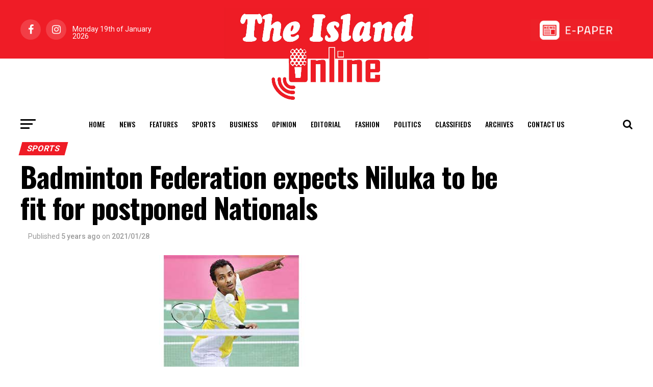

--- FILE ---
content_type: text/html; charset=UTF-8
request_url: https://island.lk/badminton-federation-expects-niluka-to-be-fit-for-postponed-nationals/
body_size: 25115
content:
<!DOCTYPE html>
<html lang="en-US" style="margin-top: 0 !important;">
<head>
	<meta charset="UTF-8" >
	<meta name="viewport" id="viewport" content="width=device-width, initial-scale=1.0, maximum-scale=1.0, minimum-scale=1.0, user-scalable=no" />
		<link rel="pingback" href="http://island.lk/xmlrpc.php" />
			<meta property="og:type" content="article" />
													<meta property="og:image" content="http://island.lk/wp-content/uploads/2021/01/sp3-1.jpg" />
				<meta name="twitter:image" content="http://island.lk/wp-content/uploads/2021/01/sp3-1.jpg" />
						<meta property="og:url" content="http://island.lk/badminton-federation-expects-niluka-to-be-fit-for-postponed-nationals/" />
			<meta property="og:title" content="Badminton Federation expects Niluka to be fit for postponed Nationals" />
			<meta property="og:description" content="by Reemus Fernando The Badminton Federation of Sri Lanka is expecting Olympian Niluka Karunaratne to be fit to compete at the Badminton Nationals 2020 which has been postponed by one week to February 17. A senior official of the Sri Lanka Badminton Federation said that Karunaratne who was found Covid 19 positive was doing his [&hellip;]" />
			<meta name="twitter:card" content="summary">
			<meta name="twitter:url" content="http://island.lk/badminton-federation-expects-niluka-to-be-fit-for-postponed-nationals/">
			<meta name="twitter:title" content="Badminton Federation expects Niluka to be fit for postponed Nationals">
			<meta name="twitter:description" content="by Reemus Fernando The Badminton Federation of Sri Lanka is expecting Olympian Niluka Karunaratne to be fit to compete at the Badminton Nationals 2020 which has been postponed by one week to February 17. A senior official of the Sri Lanka Badminton Federation said that Karunaratne who was found Covid 19 positive was doing his [&hellip;]">
				<title>Badminton Federation expects Niluka to be fit for postponed Nationals &#8211; The Island</title>
<meta name='robots' content='max-image-preview:large' />
<link rel='dns-prefetch' href='//ajax.googleapis.com' />
<link rel='dns-prefetch' href='//fonts.googleapis.com' />
<link rel='dns-prefetch' href='//www.googletagmanager.com' />
<link rel="alternate" type="application/rss+xml" title="The Island &raquo; Feed" href="http://island.lk/feed/" />
<link rel="alternate" type="application/rss+xml" title="The Island &raquo; Comments Feed" href="http://island.lk/comments/feed/" />
<link rel="alternate" type="application/rss+xml" title="The Island &raquo; Badminton Federation expects Niluka to be fit for postponed Nationals Comments Feed" href="http://island.lk/badminton-federation-expects-niluka-to-be-fit-for-postponed-nationals/feed/" />
<script type="text/javascript">
/* <![CDATA[ */
window._wpemojiSettings = {"baseUrl":"https:\/\/s.w.org\/images\/core\/emoji\/15.0.3\/72x72\/","ext":".png","svgUrl":"https:\/\/s.w.org\/images\/core\/emoji\/15.0.3\/svg\/","svgExt":".svg","source":{"concatemoji":"http:\/\/island.lk\/wp-includes\/js\/wp-emoji-release.min.js?ver=6.6.2"}};
/*! This file is auto-generated */
!function(i,n){var o,s,e;function c(e){try{var t={supportTests:e,timestamp:(new Date).valueOf()};sessionStorage.setItem(o,JSON.stringify(t))}catch(e){}}function p(e,t,n){e.clearRect(0,0,e.canvas.width,e.canvas.height),e.fillText(t,0,0);var t=new Uint32Array(e.getImageData(0,0,e.canvas.width,e.canvas.height).data),r=(e.clearRect(0,0,e.canvas.width,e.canvas.height),e.fillText(n,0,0),new Uint32Array(e.getImageData(0,0,e.canvas.width,e.canvas.height).data));return t.every(function(e,t){return e===r[t]})}function u(e,t,n){switch(t){case"flag":return n(e,"\ud83c\udff3\ufe0f\u200d\u26a7\ufe0f","\ud83c\udff3\ufe0f\u200b\u26a7\ufe0f")?!1:!n(e,"\ud83c\uddfa\ud83c\uddf3","\ud83c\uddfa\u200b\ud83c\uddf3")&&!n(e,"\ud83c\udff4\udb40\udc67\udb40\udc62\udb40\udc65\udb40\udc6e\udb40\udc67\udb40\udc7f","\ud83c\udff4\u200b\udb40\udc67\u200b\udb40\udc62\u200b\udb40\udc65\u200b\udb40\udc6e\u200b\udb40\udc67\u200b\udb40\udc7f");case"emoji":return!n(e,"\ud83d\udc26\u200d\u2b1b","\ud83d\udc26\u200b\u2b1b")}return!1}function f(e,t,n){var r="undefined"!=typeof WorkerGlobalScope&&self instanceof WorkerGlobalScope?new OffscreenCanvas(300,150):i.createElement("canvas"),a=r.getContext("2d",{willReadFrequently:!0}),o=(a.textBaseline="top",a.font="600 32px Arial",{});return e.forEach(function(e){o[e]=t(a,e,n)}),o}function t(e){var t=i.createElement("script");t.src=e,t.defer=!0,i.head.appendChild(t)}"undefined"!=typeof Promise&&(o="wpEmojiSettingsSupports",s=["flag","emoji"],n.supports={everything:!0,everythingExceptFlag:!0},e=new Promise(function(e){i.addEventListener("DOMContentLoaded",e,{once:!0})}),new Promise(function(t){var n=function(){try{var e=JSON.parse(sessionStorage.getItem(o));if("object"==typeof e&&"number"==typeof e.timestamp&&(new Date).valueOf()<e.timestamp+604800&&"object"==typeof e.supportTests)return e.supportTests}catch(e){}return null}();if(!n){if("undefined"!=typeof Worker&&"undefined"!=typeof OffscreenCanvas&&"undefined"!=typeof URL&&URL.createObjectURL&&"undefined"!=typeof Blob)try{var e="postMessage("+f.toString()+"("+[JSON.stringify(s),u.toString(),p.toString()].join(",")+"));",r=new Blob([e],{type:"text/javascript"}),a=new Worker(URL.createObjectURL(r),{name:"wpTestEmojiSupports"});return void(a.onmessage=function(e){c(n=e.data),a.terminate(),t(n)})}catch(e){}c(n=f(s,u,p))}t(n)}).then(function(e){for(var t in e)n.supports[t]=e[t],n.supports.everything=n.supports.everything&&n.supports[t],"flag"!==t&&(n.supports.everythingExceptFlag=n.supports.everythingExceptFlag&&n.supports[t]);n.supports.everythingExceptFlag=n.supports.everythingExceptFlag&&!n.supports.flag,n.DOMReady=!1,n.readyCallback=function(){n.DOMReady=!0}}).then(function(){return e}).then(function(){var e;n.supports.everything||(n.readyCallback(),(e=n.source||{}).concatemoji?t(e.concatemoji):e.wpemoji&&e.twemoji&&(t(e.twemoji),t(e.wpemoji)))}))}((window,document),window._wpemojiSettings);
/* ]]> */
</script>
<style id='wp-emoji-styles-inline-css' type='text/css'>

	img.wp-smiley, img.emoji {
		display: inline !important;
		border: none !important;
		box-shadow: none !important;
		height: 1em !important;
		width: 1em !important;
		margin: 0 0.07em !important;
		vertical-align: -0.1em !important;
		background: none !important;
		padding: 0 !important;
	}
</style>
<style id='filebird-block-filebird-gallery-style-inline-css' type='text/css'>
ul.filebird-block-filebird-gallery{margin:auto!important;padding:0!important;width:100%}ul.filebird-block-filebird-gallery.layout-grid{display:grid;grid-gap:20px;align-items:stretch;grid-template-columns:repeat(var(--columns),1fr);justify-items:stretch}ul.filebird-block-filebird-gallery.layout-grid li img{border:1px solid #ccc;box-shadow:2px 2px 6px 0 rgba(0,0,0,.3);height:100%;max-width:100%;-o-object-fit:cover;object-fit:cover;width:100%}ul.filebird-block-filebird-gallery.layout-masonry{-moz-column-count:var(--columns);-moz-column-gap:var(--space);column-gap:var(--space);-moz-column-width:var(--min-width);columns:var(--min-width) var(--columns);display:block;overflow:auto}ul.filebird-block-filebird-gallery.layout-masonry li{margin-bottom:var(--space)}ul.filebird-block-filebird-gallery li{list-style:none}ul.filebird-block-filebird-gallery li figure{height:100%;margin:0;padding:0;position:relative;width:100%}ul.filebird-block-filebird-gallery li figure figcaption{background:linear-gradient(0deg,rgba(0,0,0,.7),rgba(0,0,0,.3) 70%,transparent);bottom:0;box-sizing:border-box;color:#fff;font-size:.8em;margin:0;max-height:100%;overflow:auto;padding:3em .77em .7em;position:absolute;text-align:center;width:100%;z-index:2}ul.filebird-block-filebird-gallery li figure figcaption a{color:inherit}

</style>
<link rel='stylesheet' id='simple-banner-style-css' href='http://island.lk/wp-content/plugins/simple-banner/simple-banner.css?ver=3.0.3' type='text/css' media='all' />
<link rel='stylesheet' id='ql-jquery-ui-css' href='//ajax.googleapis.com/ajax/libs/jqueryui/1.12.1/themes/smoothness/jquery-ui.css?ver=6.6.2' type='text/css' media='all' />
<link rel='stylesheet' id='mvp-custom-style-css' href='http://island.lk/wp-content/themes/zox-news/style.css?ver=6.6.2' type='text/css' media='all' />
<style id='mvp-custom-style-inline-css' type='text/css'>


#mvp-wallpaper {
	background: url() no-repeat 50% 0;
	}

#mvp-foot-copy a {
	color: #ef1c26;
	}

#mvp-content-main p a,
.mvp-post-add-main p a {
	box-shadow: inset 0 -4px 0 #ef1c26;
	}

#mvp-content-main p a:hover,
.mvp-post-add-main p a:hover {
	background: #ef1c26;
	}

a,
a:visited,
.post-info-name a,
.woocommerce .woocommerce-breadcrumb a {
	color: #ef1c26;
	}

#mvp-side-wrap a:hover {
	color: #ef1c26;
	}

.mvp-fly-top:hover,
.mvp-vid-box-wrap,
ul.mvp-soc-mob-list li.mvp-soc-mob-com {
	background: #ef1c26;
	}

nav.mvp-fly-nav-menu ul li.menu-item-has-children:after,
.mvp-feat1-left-wrap span.mvp-cd-cat,
.mvp-widget-feat1-top-story span.mvp-cd-cat,
.mvp-widget-feat2-left-cont span.mvp-cd-cat,
.mvp-widget-dark-feat span.mvp-cd-cat,
.mvp-widget-dark-sub span.mvp-cd-cat,
.mvp-vid-wide-text span.mvp-cd-cat,
.mvp-feat2-top-text span.mvp-cd-cat,
.mvp-feat3-main-story span.mvp-cd-cat,
.mvp-feat3-sub-text span.mvp-cd-cat,
.mvp-feat4-main-text span.mvp-cd-cat,
.woocommerce-message:before,
.woocommerce-info:before,
.woocommerce-message:before {
	color: #ef1c26;
	}

#searchform input,
.mvp-authors-name {
	border-bottom: 1px solid #ef1c26;
	}

.mvp-fly-top:hover {
	border-top: 1px solid #ef1c26;
	border-left: 1px solid #ef1c26;
	border-bottom: 1px solid #ef1c26;
	}

.woocommerce .widget_price_filter .ui-slider .ui-slider-handle,
.woocommerce #respond input#submit.alt,
.woocommerce a.button.alt,
.woocommerce button.button.alt,
.woocommerce input.button.alt,
.woocommerce #respond input#submit.alt:hover,
.woocommerce a.button.alt:hover,
.woocommerce button.button.alt:hover,
.woocommerce input.button.alt:hover {
	background-color: #ef1c26;
	}

.woocommerce-error,
.woocommerce-info,
.woocommerce-message {
	border-top-color: #ef1c26;
	}

ul.mvp-feat1-list-buts li.active span.mvp-feat1-list-but,
span.mvp-widget-home-title,
span.mvp-post-cat,
span.mvp-feat1-pop-head {
	background: #ef1c26;
	}

.woocommerce span.onsale {
	background-color: #ef1c26;
	}

.mvp-widget-feat2-side-more-but,
.woocommerce .star-rating span:before,
span.mvp-prev-next-label,
.mvp-cat-date-wrap .sticky {
	color: #ef1c26 !important;
	}

#mvp-main-nav-top,
#mvp-fly-wrap,
.mvp-soc-mob-right,
#mvp-main-nav-small-cont {
	background: #ef1c26;
	}

#mvp-main-nav-small .mvp-fly-but-wrap span,
#mvp-main-nav-small .mvp-search-but-wrap span,
.mvp-nav-top-left .mvp-fly-but-wrap span,
#mvp-fly-wrap .mvp-fly-but-wrap span {
	background: #555555;
	}

.mvp-nav-top-right .mvp-nav-search-but,
span.mvp-fly-soc-head,
.mvp-soc-mob-right i,
#mvp-main-nav-small span.mvp-nav-search-but,
#mvp-main-nav-small .mvp-nav-menu ul li a  {
	color: #555555;
	}

#mvp-main-nav-small .mvp-nav-menu ul li.menu-item-has-children a:after {
	border-color: #555555 transparent transparent transparent;
	}

#mvp-nav-top-wrap span.mvp-nav-search-but:hover,
#mvp-main-nav-small span.mvp-nav-search-but:hover {
	color: #ef1c26;
	}

#mvp-nav-top-wrap .mvp-fly-but-wrap:hover span,
#mvp-main-nav-small .mvp-fly-but-wrap:hover span,
span.mvp-woo-cart-num:hover {
	background: #ef1c26;
	}

#mvp-main-nav-bot-cont {
	background: #ffffff;
	}

#mvp-nav-bot-wrap .mvp-fly-but-wrap span,
#mvp-nav-bot-wrap .mvp-search-but-wrap span {
	background: #000000;
	}

#mvp-nav-bot-wrap span.mvp-nav-search-but,
#mvp-nav-bot-wrap .mvp-nav-menu ul li a {
	color: #000000;
	}

#mvp-nav-bot-wrap .mvp-nav-menu ul li.menu-item-has-children a:after {
	border-color: #000000 transparent transparent transparent;
	}

.mvp-nav-menu ul li:hover a {
	border-bottom: 5px solid #ef1c26;
	}

#mvp-nav-bot-wrap .mvp-fly-but-wrap:hover span {
	background: #ef1c26;
	}

#mvp-nav-bot-wrap span.mvp-nav-search-but:hover {
	color: #ef1c26;
	}

body,
.mvp-feat1-feat-text p,
.mvp-feat2-top-text p,
.mvp-feat3-main-text p,
.mvp-feat3-sub-text p,
#searchform input,
.mvp-author-info-text,
span.mvp-post-excerpt,
.mvp-nav-menu ul li ul.sub-menu li a,
nav.mvp-fly-nav-menu ul li a,
.mvp-ad-label,
span.mvp-feat-caption,
.mvp-post-tags a,
.mvp-post-tags a:visited,
span.mvp-author-box-name a,
#mvp-author-box-text p,
.mvp-post-gallery-text p,
ul.mvp-soc-mob-list li span,
#comments,
h3#reply-title,
h2.comments,
#mvp-foot-copy p,
span.mvp-fly-soc-head,
.mvp-post-tags-header,
span.mvp-prev-next-label,
span.mvp-post-add-link-but,
#mvp-comments-button a,
#mvp-comments-button span.mvp-comment-but-text,
.woocommerce ul.product_list_widget span.product-title,
.woocommerce ul.product_list_widget li a,
.woocommerce #reviews #comments ol.commentlist li .comment-text p.meta,
.woocommerce div.product p.price,
.woocommerce div.product p.price ins,
.woocommerce div.product p.price del,
.woocommerce ul.products li.product .price del,
.woocommerce ul.products li.product .price ins,
.woocommerce ul.products li.product .price,
.woocommerce #respond input#submit,
.woocommerce a.button,
.woocommerce button.button,
.woocommerce input.button,
.woocommerce .widget_price_filter .price_slider_amount .button,
.woocommerce span.onsale,
.woocommerce-review-link,
#woo-content p.woocommerce-result-count,
.woocommerce div.product .woocommerce-tabs ul.tabs li a,
a.mvp-inf-more-but,
span.mvp-cont-read-but,
span.mvp-cd-cat,
span.mvp-cd-date,
.mvp-feat4-main-text p,
span.mvp-woo-cart-num,
span.mvp-widget-home-title2,
.wp-caption,
#mvp-content-main p.wp-caption-text,
.gallery-caption,
.mvp-post-add-main p.wp-caption-text,
#bbpress-forums,
#bbpress-forums p,
.protected-post-form input,
#mvp-feat6-text p {
	font-family: 'Roboto', sans-serif;
	}

.mvp-blog-story-text p,
span.mvp-author-page-desc,
#mvp-404 p,
.mvp-widget-feat1-bot-text p,
.mvp-widget-feat2-left-text p,
.mvp-flex-story-text p,
.mvp-search-text p,
#mvp-content-main p,
.mvp-post-add-main p,
#mvp-content-main ul li,
#mvp-content-main ol li,
.rwp-summary,
.rwp-u-review__comment,
.mvp-feat5-mid-main-text p,
.mvp-feat5-small-main-text p,
#mvp-content-main .wp-block-button__link,
.wp-block-audio figcaption,
.wp-block-video figcaption,
.wp-block-embed figcaption,
.wp-block-verse pre,
pre.wp-block-verse {
	font-family: 'PT Serif', sans-serif;
	}

.mvp-nav-menu ul li a,
#mvp-foot-menu ul li a {
	font-family: 'Oswald', sans-serif;
	}


.mvp-feat1-sub-text h2,
.mvp-feat1-pop-text h2,
.mvp-feat1-list-text h2,
.mvp-widget-feat1-top-text h2,
.mvp-widget-feat1-bot-text h2,
.mvp-widget-dark-feat-text h2,
.mvp-widget-dark-sub-text h2,
.mvp-widget-feat2-left-text h2,
.mvp-widget-feat2-right-text h2,
.mvp-blog-story-text h2,
.mvp-flex-story-text h2,
.mvp-vid-wide-more-text p,
.mvp-prev-next-text p,
.mvp-related-text,
.mvp-post-more-text p,
h2.mvp-authors-latest a,
.mvp-feat2-bot-text h2,
.mvp-feat3-sub-text h2,
.mvp-feat3-main-text h2,
.mvp-feat4-main-text h2,
.mvp-feat5-text h2,
.mvp-feat5-mid-main-text h2,
.mvp-feat5-small-main-text h2,
.mvp-feat5-mid-sub-text h2,
#mvp-feat6-text h2,
.alp-related-posts-wrapper .alp-related-post .post-title {
	font-family: 'Oswald', sans-serif;
	}

.mvp-feat2-top-text h2,
.mvp-feat1-feat-text h2,
h1.mvp-post-title,
h1.mvp-post-title-wide,
.mvp-drop-nav-title h4,
#mvp-content-main blockquote p,
.mvp-post-add-main blockquote p,
#mvp-content-main p.has-large-font-size,
#mvp-404 h1,
#woo-content h1.page-title,
.woocommerce div.product .product_title,
.woocommerce ul.products li.product h3,
.alp-related-posts .current .post-title {
	font-family: 'Oswald', sans-serif;
	}

span.mvp-feat1-pop-head,
.mvp-feat1-pop-text:before,
span.mvp-feat1-list-but,
span.mvp-widget-home-title,
.mvp-widget-feat2-side-more,
span.mvp-post-cat,
span.mvp-page-head,
h1.mvp-author-top-head,
.mvp-authors-name,
#mvp-content-main h1,
#mvp-content-main h2,
#mvp-content-main h3,
#mvp-content-main h4,
#mvp-content-main h5,
#mvp-content-main h6,
.woocommerce .related h2,
.woocommerce div.product .woocommerce-tabs .panel h2,
.woocommerce div.product .product_title,
.mvp-feat5-side-list .mvp-feat1-list-img:after {
	font-family: 'Roboto', sans-serif;
	}

	

	#mvp-leader-wrap {
		position: relative;
		}
	#mvp-site-main {
		margin-top: 0;
		}
	#mvp-leader-wrap {
		top: 0 !important;
		}
		

	.mvp-nav-links {
		display: none;
		}
		

	@media screen and (max-width: 479px) {
		.single #mvp-content-body-top {
			max-height: 400px;
			}
		.single .mvp-cont-read-but-wrap {
			display: inline;
			}
		}
		

	.alp-advert {
		display: none;
	}
	.alp-related-posts-wrapper .alp-related-posts .current {
		margin: 0 0 10px;
	}
		

 	#mvp-foot-wrap {
    background: #ef1c24;
    width: 100%;
}

.mvp-nav-logo-reg {
max-width: 25rem;
display: block;
margin: 0 auto 0 auto;
position: relative;
z-index: 1;
}

#mvp-main-nav-top::after {
content: '';
display: block;
width: 100%;
height: 47.5%;
position: absolute;
background: #fff;
left: 0;
right: 0;
bottom: 0;
transition: all 0.3s ease-in-out;
}

#mvp-main-nav-top.mvp-nav-small::after {
height: 0;
}


		
</style>
<link rel='stylesheet' id='fontawesome-child-css' href='http://island.lk/wp-content/themes/zox-news-child/font-awesome/css/font-awesome.css?ver=6.6.2' type='text/css' media='all' />
<link rel='stylesheet' id='mvp-custom-child-style-css' href='http://island.lk/wp-content/themes/zox-news-child/style.css?ver=1.0.0' type='text/css' media='all' />
<link rel='stylesheet' id='jqui-css' href='http://island.lk/wp-content/themes/zox-news-child/jqui/jquery-ui.min.css?ver=6.6.2' type='text/css' media='all' />
<link rel='stylesheet' id='jqui-theme-css' href='http://island.lk/wp-content/themes/zox-news-child/jqui/jquery-ui.theme.min.css?ver=6.6.2' type='text/css' media='all' />
<link rel='stylesheet' id='mvp-reset-css' href='http://island.lk/wp-content/themes/zox-news/css/reset.css?ver=6.6.2' type='text/css' media='all' />
<link rel='stylesheet' id='fontawesome-css' href='http://island.lk/wp-content/themes/zox-news-child/font-awesome/css/font-awesome.css?ver=6.6.2' type='text/css' media='all' />
<link rel='stylesheet' id='mvp-fonts-css' href='//fonts.googleapis.com/css?family=Roboto%3A300%2C400%2C700%2C900%7COswald%3A400%2C700%7CAdvent+Pro%3A700%7COpen+Sans%3A700%7CAnton%3A400Oswald%3A100%2C200%2C300%2C400%2C500%2C600%2C700%2C800%2C900%7COswald%3A100%2C200%2C300%2C400%2C500%2C600%2C700%2C800%2C900%7CRoboto%3A100%2C200%2C300%2C400%2C500%2C600%2C700%2C800%2C900%7CRoboto%3A100%2C200%2C300%2C400%2C500%2C600%2C700%2C800%2C900%7CPT+Serif%3A100%2C200%2C300%2C400%2C500%2C600%2C700%2C800%2C900%7COswald%3A100%2C200%2C300%2C400%2C500%2C600%2C700%2C800%2C900%26subset%3Dlatin%2Clatin-ext%2Ccyrillic%2Ccyrillic-ext%2Cgreek-ext%2Cgreek%2Cvietnamese' type='text/css' media='all' />
<link rel='stylesheet' id='mvp-media-queries-css' href='http://island.lk/wp-content/themes/zox-news/css/media-queries.css?ver=6.6.2' type='text/css' media='all' />
<link rel='stylesheet' id='font-awesome-css' href='http://island.lk/wp-content/plugins/popup-anything-on-click/assets/css/font-awesome.min.css?ver=2.8.2' type='text/css' media='all' />
<link rel='stylesheet' id='popupaoc-public-style-css' href='http://island.lk/wp-content/plugins/popup-anything-on-click/assets/css/popupaoc-public.css?ver=2.8.2' type='text/css' media='all' />
<script type="text/javascript" src="http://island.lk/wp-includes/js/jquery/jquery.min.js?ver=3.7.1" id="jquery-core-js"></script>
<script type="text/javascript" src="http://island.lk/wp-includes/js/jquery/jquery-migrate.min.js?ver=3.4.1" id="jquery-migrate-js"></script>
<script type="text/javascript" id="simple-banner-script-js-before">
/* <![CDATA[ */
const simpleBannerScriptParams = {"pro_version_enabled":"","debug_mode":"","id":20361,"version":"3.0.3","banner_params":[{"hide_simple_banner":"yes","simple_banner_prepend_element":"header","simple_banner_position":"static","header_margin":"","header_padding":"","wp_body_open_enabled":"","wp_body_open":true,"simple_banner_z_index":"","simple_banner_text":"<a href=\"https:\/\/cityofdreamssrilanka.com\/en\" target=\"_blank\"><img src=\"http:\/\/island.lk\/wp-content\/uploads\/2025\/07\/Leaderboard_1300.gif\" style=\"width:100%;height:auto;padding:0px 0px\"><\/a>","disabled_on_current_page":false,"disabled_pages_array":[],"is_current_page_a_post":true,"disabled_on_posts":"","simple_banner_disabled_page_paths":"","simple_banner_font_size":"","simple_banner_color":"#000","simple_banner_text_color":"#fff","simple_banner_link_color":"","simple_banner_close_color":"","simple_banner_custom_css":"padding:0px;","simple_banner_scrolling_custom_css":"position:scroll;","simple_banner_text_custom_css":"padding:0px;","simple_banner_button_css":"","site_custom_css":"","keep_site_custom_css":"","site_custom_js":"","keep_site_custom_js":"","close_button_enabled":"on","close_button_expiration":"","close_button_cookie_set":false,"current_date":{"date":"2026-01-19 12:20:50.107855","timezone_type":3,"timezone":"UTC"},"start_date":{"date":"2026-01-19 12:20:50.107863","timezone_type":3,"timezone":"UTC"},"end_date":{"date":"2026-01-19 12:20:50.107868","timezone_type":3,"timezone":"UTC"},"simple_banner_start_after_date":"","simple_banner_remove_after_date":"","simple_banner_insert_inside_element":""}]}
/* ]]> */
</script>
<script type="text/javascript" src="http://island.lk/wp-content/plugins/simple-banner/simple-banner.js?ver=3.0.3" id="simple-banner-script-js"></script>
<script type="text/javascript" src="http://island.lk/wp-content/themes/zox-news-child/jqui/jquery-ui.min.js?ver=6.6.2" id="jqui-js"></script>
<link rel="https://api.w.org/" href="http://island.lk/wp-json/" /><link rel="alternate" title="JSON" type="application/json" href="http://island.lk/wp-json/wp/v2/posts/20361" /><link rel="EditURI" type="application/rsd+xml" title="RSD" href="http://island.lk/xmlrpc.php?rsd" />
<meta name="generator" content="WordPress 6.6.2" />
<link rel="canonical" href="http://island.lk/badminton-federation-expects-niluka-to-be-fit-for-postponed-nationals/" />
<link rel='shortlink' href='http://island.lk/?p=20361' />
<link rel="alternate" title="oEmbed (JSON)" type="application/json+oembed" href="http://island.lk/wp-json/oembed/1.0/embed?url=http%3A%2F%2Fisland.lk%2Fbadminton-federation-expects-niluka-to-be-fit-for-postponed-nationals%2F" />
<link rel="alternate" title="oEmbed (XML)" type="text/xml+oembed" href="http://island.lk/wp-json/oembed/1.0/embed?url=http%3A%2F%2Fisland.lk%2Fbadminton-federation-expects-niluka-to-be-fit-for-postponed-nationals%2F&#038;format=xml" />
<meta name="generator" content="Site Kit by Google 1.137.0" /><style id="simple-banner-hide" type="text/css">.simple-banner{display:none;}</style><style id="simple-banner-position" type="text/css">.simple-banner{position:static;}</style><style id="simple-banner-background-color" type="text/css">.simple-banner{background:#000;}</style><style id="simple-banner-text-color" type="text/css">.simple-banner .simple-banner-text{color:#fff;}</style><style id="simple-banner-link-color" type="text/css">.simple-banner .simple-banner-text a{color:#f16521;}</style><style id="simple-banner-z-index" type="text/css">.simple-banner{z-index: 99999;}</style><style id="simple-banner-custom-css" type="text/css">.simple-banner{padding:0px;}</style><style id="simple-banner-scrolling-custom-css" type="text/css">.simple-banner.simple-banner-scrolling{position:scroll;}</style><style id="simple-banner-text-custom-css" type="text/css">.simple-banner .simple-banner-text{padding:0px;}</style><style id="simple-banner-site-custom-css-dummy" type="text/css"></style><script id="simple-banner-site-custom-js-dummy" type="text/javascript"></script><style type="text/css">.broken_link, a.broken_link {
	text-decoration: line-through;
}</style>
<!-- Google Tag Manager snippet added by Site Kit -->
<script type="text/javascript">
/* <![CDATA[ */

			( function( w, d, s, l, i ) {
				w[l] = w[l] || [];
				w[l].push( {'gtm.start': new Date().getTime(), event: 'gtm.js'} );
				var f = d.getElementsByTagName( s )[0],
					j = d.createElement( s ), dl = l != 'dataLayer' ? '&l=' + l : '';
				j.async = true;
				j.src = 'https://www.googletagmanager.com/gtm.js?id=' + i + dl;
				f.parentNode.insertBefore( j, f );
			} )( window, document, 'script', 'dataLayer', 'GTM-PPCVB3MH' );
			
/* ]]> */
</script>

<!-- End Google Tag Manager snippet added by Site Kit -->
<link rel="icon" href="http://island.lk/wp-content/uploads/2020/07/cropped-site-icon-32x32.jpg" sizes="32x32" />
<link rel="icon" href="http://island.lk/wp-content/uploads/2020/07/cropped-site-icon-192x192.jpg" sizes="192x192" />
<link rel="apple-touch-icon" href="http://island.lk/wp-content/uploads/2020/07/cropped-site-icon-180x180.jpg" />
<meta name="msapplication-TileImage" content="http://island.lk/wp-content/uploads/2020/07/cropped-site-icon-270x270.jpg" />
		<style type="text/css" id="wp-custom-css">
			.mvp-author-info-text .mvp-author-info-name{
	display: none !important;
}		</style>
		
	<!-- Google tag (gtag.js) -->
	<script async src="https://www.googletagmanager.com/gtag/js?id=G-8V700T80WY"></script>
	<script>
	  window.dataLayer = window.dataLayer || [];
	  function gtag(){dataLayer.push(arguments);}
	  gtag('js', new Date());

	  gtag('config', 'G-8V700T80WY');
	</script>

	<!-- Google Tag Manager -->
	<script>(function(w,d,s,l,i){w[l]=w[l]||[];w[l].push({'gtm.start':
	new Date().getTime(),event:'gtm.js'});var f=d.getElementsByTagName(s)[0],
	j=d.createElement(s),dl=l!='dataLayer'?'&l='+l:'';j.async=true;j.src=
	'https://www.googletagmanager.com/gtm.js?id='+i+dl;f.parentNode.insertBefore(j,f);
	})(window,document,'script','dataLayer','GTM-PPCVB3MH');</script>
	<!-- End Google Tag Manager -->

	<script src="https://cdnjs.cloudflare.com/ajax/libs/moment.js/2.13.0/moment.min.js" integrity="sha512-Ff5AdoHz3vQThC2scsjxohVP7viZvTzrYjJCgEuvOinHOa5xrYk7vPumK1n721HpJ7W5aqHFt+8Ptv9HwMf7tA==" crossorigin="anonymous"></script>

	<!--script async src="https://pagead2.googlesyndication.com/pagead/js/adsbygoogle.js?client=ca-pub-4096849281011967"
     crossorigin="anonymous"></script-->
     
</head>
<body class="post-template-default single single-post postid-20361 single-format-standard">

<!-- Google Tag Manager (noscript) -->
<!--noscript><iframe src="https://www.googletagmanager.com/ns.html?id=GTM-PPCVB3MH"
height="0" width="0" style="display:none;visibility:hidden"></iframe></noscript-->
<!-- End Google Tag Manager (noscript) -->

<!--script src="https://tags.adstudio.cloud/island.js"> </script-->
	<div id="mvp-fly-wrap">
	<div id="mvp-fly-menu-top" class="left relative">
		<div class="mvp-fly-top-out left relative">
			<div class="mvp-fly-top-in">
				<div id="mvp-fly-logo" class="left relative">
											<a href="http://island.lk/"><img src="https://island.lk/wp-content/uploads/2020/07/island-logo-sm.jpg" alt="The Island" data-rjs="2" /></a>
									</div><!--mvp-fly-logo-->
			</div><!--mvp-fly-top-in-->
			<div class="mvp-fly-but-wrap mvp-fly-but-menu mvp-fly-but-click">
				<span></span>
				<span></span>
				<span></span>
				<span></span>
			</div><!--mvp-fly-but-wrap-->
		</div><!--mvp-fly-top-out-->
	</div><!--mvp-fly-menu-top-->
	<div id="mvp-fly-menu-wrap">
		<nav class="mvp-fly-nav-menu left relative">
			<div class="menu-main-menu-container"><ul id="menu-main-menu" class="menu"><li id="menu-item-1201" class="menu-item menu-item-type-post_type menu-item-object-page menu-item-home menu-item-1201"><a href="http://island.lk/">Home</a></li>
<li id="menu-item-735" class="menu-item menu-item-type-taxonomy menu-item-object-category menu-item-735"><a href="http://island.lk/category/news/">News</a></li>
<li id="menu-item-887" class="menu-item menu-item-type-taxonomy menu-item-object-category menu-item-887"><a href="http://island.lk/category/features/">Features</a></li>
<li id="menu-item-178" class="mvp-mega-dropdown menu-item menu-item-type-taxonomy menu-item-object-category current-post-ancestor current-menu-parent current-post-parent menu-item-178"><a href="http://island.lk/category/sports/">Sports</a></li>
<li id="menu-item-185807" class="menu-item menu-item-type-custom menu-item-object-custom menu-item-185807"><a href="https://island.lk/category/business/">Business</a></li>
<li id="menu-item-743" class="menu-item menu-item-type-taxonomy menu-item-object-category menu-item-743"><a href="http://island.lk/category/opinion/">Opinion</a></li>
<li id="menu-item-742" class="menu-item menu-item-type-taxonomy menu-item-object-category menu-item-742"><a href="http://island.lk/category/editorial/">Editorial</a></li>
<li id="menu-item-909" class="menu-item menu-item-type-taxonomy menu-item-object-category menu-item-909"><a href="http://island.lk/category/fashion/">Fashion</a></li>
<li id="menu-item-364" class="menu-item menu-item-type-taxonomy menu-item-object-category menu-item-364"><a href="http://island.lk/category/politics/">Politics</a></li>
<li id="menu-item-4781" class="menu-item menu-item-type-custom menu-item-object-custom menu-item-4781"><a href="/classifieds/">Classifieds</a></li>
<li id="menu-item-4772" class="menu-item menu-item-type-post_type menu-item-object-page menu-item-4772"><a href="http://island.lk/archives/">Archives</a></li>
<li id="menu-item-738" class="menu-item menu-item-type-post_type menu-item-object-page menu-item-738"><a href="http://island.lk/conatct-us/">Contact Us</a></li>
</ul></div>		</nav>
	</div><!--mvp-fly-menu-wrap-->
	<div id="mvp-fly-soc-wrap">
		<span class="mvp-fly-soc-head">Connect with us</span>
		<ul class="mvp-fly-soc-list left relative">
							<li><a href="https://www.facebook.com/theisland.lk" target="_blank" class="fa fa-facebook fa-2"></a></li>
																<li><a href="https://www.instagram.com/theisland.lk/" target="_blank" class="fa fa-instagram fa-2"></a></li>
																	</ul>
	</div><!--mvp-fly-soc-wrap-->
</div><!--mvp-fly-wrap-->	<div id="mvp-site" class="left relative">
		<div id="mvp-search-wrap">
			<div id="mvp-search-box">
				<form method="get" id="searchform" action="http://island.lk/">
	<input type="text" name="s" id="s" value="Search" onfocus='if (this.value == "Search") { this.value = ""; }' onblur='if (this.value == "") { this.value = "Search"; }' />
	<input type="hidden" id="searchsubmit" value="Search" />
</form>			</div><!--mvp-search-box-->
			<div class="mvp-search-but-wrap mvp-search-click">
				<span></span>
				<span></span>
			</div><!--mvp-search-but-wrap-->
		</div><!--mvp-search-wrap-->
				<div id="mvp-site-wall" class="left relative">
						<div id="mvp-site-main" class="left relative">
				<header id="mvp-main-head-wrap" class="left relative">
											<nav id="mvp-main-nav-wrap" class="left relative">
							<div id="mvp-main-nav-top" class="left relative">
							<!--<a href="https://www.vote.bestweb.lk/site/www_island_lk" target="_blank" id="best-web-logo" class="best-web-logo"><img src="https://www.bw2022.lk/vote4us.png" alt="logo" width="150" height="150" border="0" align="right" style="margin-top:20px" /></a>-->
								<div class="mvp-main-box">
									<div id="mvp-nav-top-wrap" class="left relative">
										<div class="mvp-nav-top-right-out left relative">
											<div class="mvp-nav-top-right-in">
												<div class="mvp-nav-top-cont left relative">
													<div class="mvp-nav-top-left-out relative">
														<div class="mvp-nav-top-left">
															<div class="mvp-nav-soc-wrap">
																																	<a href="https://www.facebook.com/theisland.lk" target="_blank"><span class="mvp-nav-soc-but fa fa-facebook fa-2"></span></a>
																																<!-- <a href="http://theislandmkt@gmail.com" target="_blank"><span class="mvp-nav-soc-but fa fa-envelope fa-2"></span></a> -->
																																																	<a href="https://www.instagram.com/theisland.lk/" target="_blank"><span class="mvp-nav-soc-but fa fa-instagram fa-2"></span></a>
																																																<div class="todaydate">
																	Monday 19th of January 2026<br>																</div>

															</div>
															<!--mvp-nav-soc-wrap-->
															<div class="mvp-fly-but-wrap mvp-fly-but-click left relative">
																<span></span>
																<span></span>
																<span></span>
																<span></span>
															</div><!--mvp-fly-but-wrap-->

															
														</div><!--mvp-nav-top-left-->
														<div class="mvp-nav-top-left-in">
															<div class="mvp-nav-top-mid left relative" itemscope itemtype="http://schema.org/Organization">
																
																																		
																		<a class="mvp-nav-logo-reg" itemprop="url" href="http://island.lk/"><img itemprop="logo" src="http://island.lk/wp-content/uploads/2024/05/island-logo-lg-new.jpg" alt="The Island" data-rjs="2" /></a>
																																																																			
																		<a class="mvp-nav-logo-small" href="http://island.lk/"><img src="https://island.lk/wp-content/uploads/2020/07/island-logo-sm.jpg" alt="The Island" data-rjs="2" /></a>
																																																																		<h2 class="mvp-logo-title">The Island</h2>
																																																	<div class="mvp-drop-nav-title left">
																		<h4>Badminton Federation expects Niluka to be fit for postponed Nationals</h4>
																	</div><!--mvp-drop-nav-title-->
																

															</div><!--mvp-nav-top-mid-->
															
														</div><!--mvp-nav-top-left-in-->
													</div><!--mvp-nav-top-left-out-->
												</div><!--mvp-nav-top-cont-->
											</div><!--mvp-nav-top-right-in-->
											<div class="mvp-nav-top-right">
												<a href="https://epaper.upali.lk/" target="_blank" class="logo-epaper"><img src="/wp-content/uploads/2023/01/logo-epaper.png" style="width: 175px;"></a>
												<br/>
												<!--<img src="/wp-content/uploads/2020/07/epaperlogo-1.jpg">-->
																								<span class="mvp-nav-search-but fa fa-search fa-2 mvp-search-click">
													
												</span>
											</div><!--mvp-nav-top-right-->
										</div><!--mvp-nav-top-right-out-->
									</div><!--mvp-nav-top-wrap-->
								</div><!--mvp-main-box-->
							</div><!--mvp-main-nav-top-->
							<div class="container add_home">
						    <div class="row">						    <!--Home--><div class="advertisment"></div>						    <!--news-->						    <!--Features-->						    <!--Sports-->						    <!--Politics-->						    <!--Business-->						    <!--Fashion-->						    </div>
						</div>
							<div id="mvp-main-nav-bot" class="left relative">
								<div id="mvp-main-nav-bot-cont" class="left">
									<div class="mvp-main-box">
										<div id="mvp-nav-bot-wrap" class="left">
											<div class="mvp-nav-bot-right-out left">
												<div class="mvp-nav-bot-right-in">
													<div class="mvp-nav-bot-cont left">
														<div class="mvp-nav-bot-left-out">
															<div class="mvp-nav-bot-left left relative">
																<div class="mvp-fly-but-wrap mvp-fly-but-click left relative">
																	<span></span>
																	<span></span>
																	<span></span>
																	<span></span>
																</div><!--mvp-fly-but-wrap-->
															</div><!--mvp-nav-bot-left-->
															<div class="mvp-nav-bot-left-in">
																<div class="mvp-nav-menu left">
																	<div class="menu-main-menu-container"><ul id="menu-main-menu-1" class="menu"><li class="menu-item menu-item-type-post_type menu-item-object-page menu-item-home menu-item-1201"><a href="http://island.lk/">Home</a></li>
<li class="menu-item menu-item-type-taxonomy menu-item-object-category menu-item-735"><a href="http://island.lk/category/news/">News</a></li>
<li class="menu-item menu-item-type-taxonomy menu-item-object-category menu-item-887"><a href="http://island.lk/category/features/">Features</a></li>
<li class="mvp-mega-dropdown menu-item menu-item-type-taxonomy menu-item-object-category current-post-ancestor current-menu-parent current-post-parent menu-item-178"><a href="http://island.lk/category/sports/">Sports</a><div class="mvp-mega-dropdown"><div class="mvp-main-box"><ul class="mvp-mega-list"><li><a href="http://island.lk/u-19-world-cup-mahboob-sadat-star-for-afghanistan-against-west-indies/"><div class="mvp-mega-img"><img width="400" height="240" src="http://island.lk/wp-content/uploads/2026/01/Mahboob-Khan-400x240.png" class="attachment-mvp-mid-thumb size-mvp-mid-thumb wp-post-image" alt="" decoding="async" loading="lazy" srcset="http://island.lk/wp-content/uploads/2026/01/Mahboob-Khan-400x240.png 400w, http://island.lk/wp-content/uploads/2026/01/Mahboob-Khan-590x354.png 590w" sizes="(max-width: 400px) 100vw, 400px" /></div><p>U &#8211; 19 World Cup: Mahboob, Sadat star for Afghanistan against West Indies</p></a></li><li><a href="http://island.lk/u-19-world-cup-rew-mayes-lead-england-to-victory/"><div class="mvp-mega-img"><img width="400" height="240" src="http://island.lk/wp-content/uploads/2026/01/Thomas-Rews-400x240.png" class="attachment-mvp-mid-thumb size-mvp-mid-thumb wp-post-image" alt="" decoding="async" loading="lazy" srcset="http://island.lk/wp-content/uploads/2026/01/Thomas-Rews-400x240.png 400w, http://island.lk/wp-content/uploads/2026/01/Thomas-Rews-1000x600.png 1000w, http://island.lk/wp-content/uploads/2026/01/Thomas-Rews-590x354.png 590w" sizes="(max-width: 400px) 100vw, 400px" /></div><p>U &#8211; 19 World Cup: Rew, Mayes lead England to victory</p></a></li><li><a href="http://island.lk/mitchell-phillips-centuries-trump-kohlis-as-new-zealand-win-first-ever-odi-series-in-india/"><div class="mvp-mega-img"><img width="400" height="240" src="http://island.lk/wp-content/uploads/2026/01/Glenn-and-Daryl-400x240.png" class="attachment-mvp-mid-thumb size-mvp-mid-thumb wp-post-image" alt="" decoding="async" loading="lazy" srcset="http://island.lk/wp-content/uploads/2026/01/Glenn-and-Daryl-400x240.png 400w, http://island.lk/wp-content/uploads/2026/01/Glenn-and-Daryl-1000x600.png 1000w, http://island.lk/wp-content/uploads/2026/01/Glenn-and-Daryl-590x354.png 590w" sizes="(max-width: 400px) 100vw, 400px" /></div><p>Mitchell, Phillips centuries trump Kohli&#8217;s as New Zealand win first-ever ODI series in India</p></a></li><li><a href="http://island.lk/chamuditha-hammers-192-to-break-youth-world-cup-record-as-sl-beat-japan/"><div class="mvp-mega-img"><img width="400" height="240" src="http://island.lk/wp-content/uploads/2026/01/412035-400x240.jpg" class="attachment-mvp-mid-thumb size-mvp-mid-thumb wp-post-image" alt="" decoding="async" loading="lazy" srcset="http://island.lk/wp-content/uploads/2026/01/412035-400x240.jpg 400w, http://island.lk/wp-content/uploads/2026/01/412035-590x354.jpg 590w" sizes="(max-width: 400px) 100vw, 400px" /></div><p>Chamuditha hammers 192 to break Youth World Cup record as SL beat Japan</p></a></li><li><a href="http://island.lk/maheesha-helps-st-sebastians-katuneriya-record-come-from-behind-victory/"><div class="mvp-mega-img"><img width="400" height="240" src="http://island.lk/wp-content/uploads/2024/01/under-19-school-cricket-400x240.jpg" class="attachment-mvp-mid-thumb size-mvp-mid-thumb wp-post-image" alt="" decoding="async" loading="lazy" srcset="http://island.lk/wp-content/uploads/2024/01/under-19-school-cricket-400x240.jpg 400w, http://island.lk/wp-content/uploads/2024/01/under-19-school-cricket-590x354.jpg 590w" sizes="(max-width: 400px) 100vw, 400px" /></div><p>Maheesha helps St. Sebastians&#8217; Katuneriya record come from behind victory ‎</p></a></li></ul></div></div></li>
<li class="menu-item menu-item-type-custom menu-item-object-custom menu-item-185807"><a href="https://island.lk/category/business/">Business</a></li>
<li class="menu-item menu-item-type-taxonomy menu-item-object-category menu-item-743"><a href="http://island.lk/category/opinion/">Opinion</a></li>
<li class="menu-item menu-item-type-taxonomy menu-item-object-category menu-item-742"><a href="http://island.lk/category/editorial/">Editorial</a></li>
<li class="menu-item menu-item-type-taxonomy menu-item-object-category menu-item-909"><a href="http://island.lk/category/fashion/">Fashion</a></li>
<li class="menu-item menu-item-type-taxonomy menu-item-object-category menu-item-364"><a href="http://island.lk/category/politics/">Politics</a></li>
<li class="menu-item menu-item-type-custom menu-item-object-custom menu-item-4781"><a href="/classifieds/">Classifieds</a></li>
<li class="menu-item menu-item-type-post_type menu-item-object-page menu-item-4772"><a href="http://island.lk/archives/">Archives</a></li>
<li class="menu-item menu-item-type-post_type menu-item-object-page menu-item-738"><a href="http://island.lk/conatct-us/">Contact Us</a></li>
</ul></div>																</div><!--mvp-nav-menu-->
															</div><!--mvp-nav-bot-left-in-->
														</div><!--mvp-nav-bot-left-out-->
													</div><!--mvp-nav-bot-cont-->
												</div><!--mvp-nav-bot-right-in-->
												<div class="mvp-nav-bot-right left relative">
													<span class="mvp-nav-search-but fa fa-search fa-2 mvp-search-click"></span>
												</div><!--mvp-nav-bot-right-->
											</div><!--mvp-nav-bot-right-out-->
										</div><!--mvp-nav-bot-wrap-->
									</div><!--mvp-main-nav-bot-cont-->
								</div><!--mvp-main-box-->
							</div><!--mvp-main-nav-bot-->
						</nav><!--mvp-main-nav-wrap-->
									</header><!--mvp-main-head-wrap-->
				<div id="mvp-main-body-wrap" class="left relative">	<article id="mvp-article-wrap" itemscope itemtype="http://schema.org/NewsArticle">
			<meta itemscope itemprop="mainEntityOfPage"  itemType="https://schema.org/WebPage" itemid="http://island.lk/badminton-federation-expects-niluka-to-be-fit-for-postponed-nationals/"/>
						<div id="mvp-article-cont" class="left relative">
			<div class="mvp-main-box">
				<div id="mvp-post-main" class="left relative">
										<header id="mvp-post-head" class="left relative">
						<h3 class="mvp-post-cat left relative"><a class="mvp-post-cat-link" href="http://island.lk/category/sports/"><span class="mvp-post-cat left">Sports</span></a></h3>
						<h1 class="mvp-post-title left entry-title" itemprop="headline">Badminton Federation expects Niluka to be fit for postponed Nationals</h1>
																			<div class="mvp-author-info-wrap left relative">
								<div class="mvp-author-info-thumb left relative">
									<img alt='' src='http://0.gravatar.com/avatar/938ee243006d2a6ead63a032490cf45f?s=46&#038;d=mm&#038;r=g' srcset='http://0.gravatar.com/avatar/938ee243006d2a6ead63a032490cf45f?s=92&#038;d=mm&#038;r=g 2x' class='avatar avatar-46 photo' height='46' width='46' decoding='async'/>								</div><!--mvp-author-info-thumb-->
								<div class="mvp-author-info-text left relative">
									<div class="mvp-author-info-date left relative">
										<p>Published</p> <span class="mvp-post-date">5 years ago</span> <p>on</p> <span class="mvp-post-date updated"><time class="post-date updated" itemprop="datePublished" datetime="2021-01-28">2021/01/28</time></span>
										<meta itemprop="dateModified" content="2021-01-27 9:30 pm"/>
									</div><!--mvp-author-info-date-->
									<div class="mvp-author-info-name left relative" itemprop="author" itemscope itemtype="https://schema.org/Person">
										<p>By</p> <span class="author-name vcard fn author" itemprop="name"><a href="http://island.lk/author/sahanl/" title="Posts by Sahan Weerasooriya" rel="author">Sahan Weerasooriya</a></span> 									</div><!--mvp-author-info-name-->
								</div><!--mvp-author-info-text-->
							</div><!--mvp-author-info-wrap-->
											</header>
										<div class="mvp-post-main-out left relative">
						<div class="mvp-post-main-in">
							<div id="mvp-post-content" class="left relative">
																																																														<div id="mvp-post-feat-img" class="left relative mvp-post-feat-img-wide2" itemprop="image" itemscope itemtype="https://schema.org/ImageObject">
												<img width="500" height="409" src="http://island.lk/wp-content/uploads/2021/01/sp3-1.jpg" class="attachment- size- wp-post-image" alt="" decoding="async" fetchpriority="high" srcset="http://island.lk/wp-content/uploads/2021/01/sp3-1.jpg 500w, http://island.lk/wp-content/uploads/2021/01/sp3-1-300x245.jpg 300w" sizes="(max-width: 500px) 100vw, 500px" />																								<meta itemprop="url" content="http://island.lk/wp-content/uploads/2021/01/sp3-1.jpg">
												<meta itemprop="width" content="500">
												<meta itemprop="height" content="409">
											</div><!--mvp-post-feat-img-->
																																																														<div id="mvp-content-wrap" class="left relative">
									<div class="mvp-post-soc-out right relative">
																																				<div class="mvp-post-soc-wrap left relative">
				<ul class="mvp-post-soc-list left relative">
					<a href="#" onclick="window.open('http://www.facebook.com/sharer.php?u=http://island.lk/badminton-federation-expects-niluka-to-be-fit-for-postponed-nationals/&amp;t=Badminton Federation expects Niluka to be fit for postponed Nationals', 'facebookShare', 'width=626,height=436'); return false;" title="Share on Facebook">
						<li class="mvp-post-soc-fb">
							<i class="fa fa-2 fa-facebook" aria-hidden="true"></i>
						</li>
					</a>
					<a href="#" onclick="window.open('http://twitter.com/share?text=Badminton Federation expects Niluka to be fit for postponed Nationals -&amp;url=http://island.lk/badminton-federation-expects-niluka-to-be-fit-for-postponed-nationals/', 'twitterShare', 'width=626,height=436'); return false;" title="Tweet This Post">
						<li class="mvp-post-soc-twit">
							<i class="fa fa-2 fa-twitter" aria-hidden="true"></i>
						</li>
					</a>
					<a href="#" onclick="window.open('http://pinterest.com/pin/create/button/?url=http://island.lk/badminton-federation-expects-niluka-to-be-fit-for-postponed-nationals/&amp;media=http://island.lk/wp-content/uploads/2021/01/sp3-1.jpg&amp;description=Badminton Federation expects Niluka to be fit for postponed Nationals', 'pinterestShare', 'width=750,height=350'); return false;" title="Pin This Post">
						<li class="mvp-post-soc-pin">
							<i class="fa fa-2 fa-pinterest-p" aria-hidden="true"></i>
						</li>
					</a>
					<a href="mailto:?subject=Badminton Federation expects Niluka to be fit for postponed Nationals&amp;BODY=I found this article interesting and thought of sharing it with you. Check it out: http://island.lk/badminton-federation-expects-niluka-to-be-fit-for-postponed-nationals/">
						<li class="mvp-post-soc-email">
							<i class="fa fa-2 fa-envelope" aria-hidden="true"></i>
						</li>
					</a>
					<!-- whatsapp -->
					<a href="whatsapp://send?text=http://island.lk/badminton-federation-expects-niluka-to-be-fit-for-postponed-nationals/" data-action="share/whatsapp/share">
						<li class="mvp-post-soc-whatsapp">
							<i class="fa fa-2 fa-whatsapp" aria-hidden="true"></i>
						</li>
					</a>
					<!-- whatsapp end -->
																		<a href="http://island.lk/badminton-federation-expects-niluka-to-be-fit-for-postponed-nationals/#respond">
								<li class="mvp-post-soc-com mvp-com-click">
									<i class="fa fa-2 fa-commenting" aria-hidden="true"></i>
								</li>
							</a>
															</ul>
			</div><!--mvp-post-soc-wrap-->
			<div id="mvp-soc-mob-wrap">
				<div class="mvp-soc-mob-out left relative">
					<div class="mvp-soc-mob-in">
						<div class="mvp-soc-mob-left left relative">
							<ul class="mvp-soc-mob-list left relative">
								<a href="#" onclick="window.open('http://www.facebook.com/sharer.php?u=http://island.lk/badminton-federation-expects-niluka-to-be-fit-for-postponed-nationals/&amp;t=Badminton Federation expects Niluka to be fit for postponed Nationals', 'facebookShare', 'width=626,height=436'); return false;" title="Share on Facebook">
									<li class="mvp-soc-mob-fb">
										<i class="fa fa-facebook" aria-hidden="true"></i><span class="mvp-soc-mob-fb">Share</span>
									</li>
								</a>
								<a href="#" onclick="window.open('http://twitter.com/share?text=Badminton Federation expects Niluka to be fit for postponed Nationals -&amp;url=http://island.lk/badminton-federation-expects-niluka-to-be-fit-for-postponed-nationals/', 'twitterShare', 'width=626,height=436'); return false;" title="Tweet This Post">
									<li class="mvp-soc-mob-twit">
										<i class="fa fa-twitter" aria-hidden="true"></i><span class="mvp-soc-mob-fb">Tweet</span>
									</li>
								</a>
								<a href="#" onclick="window.open('http://pinterest.com/pin/create/button/?url=http://island.lk/badminton-federation-expects-niluka-to-be-fit-for-postponed-nationals/&amp;media=http://island.lk/wp-content/uploads/2021/01/sp3-1.jpg&amp;description=Badminton Federation expects Niluka to be fit for postponed Nationals', 'pinterestShare', 'width=750,height=350'); return false;" title="Pin This Post">
									<li class="mvp-soc-mob-pin">
										<i class="fa fa-pinterest-p" aria-hidden="true"></i>
									</li>
								</a>
								<a href="whatsapp://send?text=Badminton Federation expects Niluka to be fit for postponed Nationals http://island.lk/badminton-federation-expects-niluka-to-be-fit-for-postponed-nationals/"><div class="whatsapp-share"><span class="whatsapp-but1">
									<li class="mvp-soc-mob-what">
										<i class="fa fa-whatsapp" aria-hidden="true"></i>
									</li>
								</a>
								<a href="mailto:?subject=Badminton Federation expects Niluka to be fit for postponed Nationals&amp;BODY=I found this article interesting and thought of sharing it with you. Check it out: http://island.lk/badminton-federation-expects-niluka-to-be-fit-for-postponed-nationals/">
									<li class="mvp-soc-mob-email">
										<i class="fa fa-envelope-o" aria-hidden="true"></i>
									</li>
								</a>
																											<a href="http://island.lk/badminton-federation-expects-niluka-to-be-fit-for-postponed-nationals/#respond">
											<li class="mvp-soc-mob-com mvp-com-click">
												<i class="fa fa-comment-o" aria-hidden="true"></i>
											</li>
										</a>
																								</ul>
						</div><!--mvp-soc-mob-left-->
					</div><!--mvp-soc-mob-in-->
					<div class="mvp-soc-mob-right left relative">
						<i class="fa fa-ellipsis-h" aria-hidden="true"></i>
					</div><!--mvp-soc-mob-right-->
				</div><!--mvp-soc-mob-out-->
			</div><!--mvp-soc-mob-wrap-->
																																	<div class="mvp-post-soc-in">
											<div id="mvp-content-body" class="left relative">
												<div id="mvp-content-body-top" class="left relative">
																																							<div id="mvp-content-main" class="left relative">
														<p align="LEFT"><span style="color: #800000;">by Reemus Fernando</span></p>
<p align="LEFT">The Badminton Federation of Sri Lanka is expecting Olympian Niluka Karunaratne to be fit to compete at the Badminton Nationals 2020 which has been postponed by one week to February 17.</p>
<p align="LEFT">A senior official of the Sri Lanka Badminton Federation said that Karunaratne who was found Covid 19 positive was doing his part to keep fit while in quarantine.</p>
<p align="LEFT">&#8220;He is doing his best to keep himself fit. We are expecting him to be fit to compete at the Badminton Nationals 2020,&#8221; said Trevor Reckerman, the CEO of Sri Lanka Badminton.</p>
<p align="LEFT">He said that the Nationals would be vital to Karunaratne’s preparations for Olympic qualification as he is expected to take part in an International event in mid March.</p>
<p align="LEFT">&#8220;We expect all top players to compete at the Nationals. We are glad that players who were sent for PCR tests after Karunaratne being found positive have all returned negative results,&#8221; he said.</p>
<p align="LEFT">The Badminton Nationals 2020 was earlier scheduled for a February 10 start.</p>
<p align="LEFT">The CEO of the Federation said that the surge of entries and several requests from badminton enthusiasts had compelled them to postpone the event by one week.</p>
<p align="LEFT">The authorities have now included four more events for veteran players.</p>
<p align="LEFT">Lal Ekanayake, the Director General of the Sports Medicine Institute said that all athletes including badminton players who were using Sports Ministry’s Torrington facility for fitness training were directed for PCR tests following Niluka’s Covid 19 positive result.</p>
<p align="LEFT">&#8220;Of them, we have not received any positive results so far. Niluka had not trained there after he had developed signs of fever,&#8221; Ekanayake told The Island yesterday.</p>
<p align="LEFT">Niluka Karunaratne who is seeking qualification for the postponed Tokyo Olympics this year made his Olympic debut at the 2012 London Olympics where he beat then world number eight Kenichi Tago of Japan to enter the last 16 round.</p>
<p align="LEFT">(RF)</p>
																											</div><!--mvp-content-main-->
													<hr style="border-bottom: 3px solid #0a1633;">
													<div class="advertisment" style=""><ul class="display-posts-listing"><li class="listing-item"><a class="title" href="http://island.lk/kapruka-advertiesment/">All News Advertisement</a><div class="content"><p><script async="async" data-cfasync="false" src="//compiledonatevanity.com/a2a1e550623d0fcef686d7ac0a5ffe92/invoke.js"></script></p>
<div id="container-a2a1e550623d0fcef686d7ac0a5ffe92"></div>
<p><script async src="https://pagead2.googlesyndication.com/pagead/js/adsbygoogle.js?client=ca-pub-4096849281011967" crossorigin="anonymous"></script><br />
<!-- island-all-news --><br />
<ins class="adsbygoogle" style="display: block;" data-ad-client="ca-pub-4096849281011967" data-ad-slot="1519290218" data-ad-format="auto" data-full-width-responsive="true"></ins><br />
<script>
     (adsbygoogle = window.adsbygoogle || []).push({});
</script></p>
</div></li></ul></div><br/>
													<div id="mvp-content-bot" class="left">
																												<div class="mvp-post-tags">
															<span class="mvp-post-tags-header">Related Topics:</span><span itemprop="keywords"></span>
														</div><!--mvp-post-tags-->
														<div class="posts-nav-link">
																													</div><!--posts-nav-link-->
																													<div id="mvp-prev-next-wrap" class="left relative">
																																	<div class="mvp-next-post-wrap right relative">
																		<a href="http://island.lk/england-lions-strongly-placed/" rel="bookmark">
																		<div class="mvp-prev-next-cont left relative">
																			<div class="mvp-next-cont-out left relative">
																				<div class="mvp-next-cont-in">
																					<div class="mvp-prev-next-text left relative">
																						<span class="mvp-prev-next-label left relative">Up Next</span>
																						<p>England Lions strongly placed</p>
																					</div><!--mvp-prev-next-text-->
																				</div><!--mvp-next-cont-in-->
																				<span class="mvp-next-arr fa fa-chevron-right right"></span>
																			</div><!--mvp-prev-next-out-->
																		</div><!--mvp-prev-next-cont-->
																		</a>
																	</div><!--mvp-next-post-wrap-->
																																																	<div class="mvp-prev-post-wrap left relative">
																		<a href="http://island.lk/buddhika-and-dahamdi-emerge-amateur-chess-champions/" rel="bookmark">
																		<div class="mvp-prev-next-cont left relative">
																			<div class="mvp-prev-cont-out right relative">
																				<span class="mvp-prev-arr fa fa-chevron-left left"></span>
																				<div class="mvp-prev-cont-in">
																					<div class="mvp-prev-next-text left relative">
																						<span class="mvp-prev-next-label left relative">Don&#039;t Miss</span>
																						<p>Buddhika and Dahamdi emerge amateur chess champions</p>
																					</div><!--mvp-prev-next-text-->
																				</div><!--mvp-prev-cont-in-->
																			</div><!--mvp-prev-cont-out-->
																		</div><!--mvp-prev-next-cont-->
																		</a>
																	</div><!--mvp-prev-post-wrap-->
																															</div><!--mvp-prev-next-wrap-->
																																										<div class="mvp-org-wrap" itemprop="publisher" itemscope itemtype="https://schema.org/Organization">
															<div class="mvp-org-logo" itemprop="logo" itemscope itemtype="https://schema.org/ImageObject">
																																	<img src="http://island.lk/wp-content/uploads/2024/05/island-logo-lg-new.jpg"/>
																	<meta itemprop="url" content="http://island.lk/wp-content/uploads/2024/05/island-logo-lg-new.jpg">
																															</div><!--mvp-org-logo-->
															<meta itemprop="name" content="The Island">
														</div><!--mvp-org-wrap-->
													</div><!--mvp-content-bot-->
												</div><!--mvp-content-body-top-->
												<div class="mvp-cont-read-wrap">
																											<div class="mvp-cont-read-but-wrap left relative">
															<span class="mvp-cont-read-but">Continue Reading</span>
														</div><!--mvp-cont-read-but-wrap-->
																																																					<div id="mvp-related-posts" class="left relative">
															<h4 class="mvp-widget-home-title">
																<span class="mvp-widget-home-title">You may like</span>
															</h4>
																													</div><!--mvp-related-posts-->
																																																							<div id="mvp-comments-button" class="left relative mvp-com-click">
																<span class="mvp-comment-but-text">Click to comment</span>
															</div><!--mvp-comments-button-->
															<div id="comments" class="mvp-com-click-id-20361 mvp-com-click-main">
				
	
	<div id="respond" class="comment-respond">
		<h3 id="reply-title" class="comment-reply-title"><h4 class="mvp-widget-home-title"><span class="mvp-widget-home-title">Leave a Reply</span></h4> <small><a rel="nofollow" id="cancel-comment-reply-link" href="/badminton-federation-expects-niluka-to-be-fit-for-postponed-nationals/#respond" style="display:none;">Cancel reply</a></small></h3><form action="http://island.lk/wp-comments-post.php" method="post" id="commentform" class="comment-form"><p class="comment-notes"><span id="email-notes">Your email address will not be published.</span> <span class="required-field-message">Required fields are marked <span class="required">*</span></span></p><p class="comment-form-comment"><label for="comment">Comment <span class="required">*</span></label> <textarea id="comment" name="comment" cols="45" rows="8" maxlength="65525" required="required"></textarea></p><p class="comment-form-author"><label for="author">Name <span class="required">*</span></label> <input id="author" name="author" type="text" value="" size="30" maxlength="245" autocomplete="name" required="required" /></p>
<p class="comment-form-email"><label for="email">Email <span class="required">*</span></label> <input id="email" name="email" type="text" value="" size="30" maxlength="100" aria-describedby="email-notes" autocomplete="email" required="required" /></p>
<p class="comment-form-url"><label for="url">Website</label> <input id="url" name="url" type="text" value="" size="30" maxlength="200" autocomplete="url" /></p>
<p class="comment-form-cookies-consent"><input id="wp-comment-cookies-consent" name="wp-comment-cookies-consent" type="checkbox" value="yes" /> <label for="wp-comment-cookies-consent">Save my name, email, and website in this browser for the next time I comment.</label></p>
<p class="form-submit"><input name="submit" type="submit" id="submit" class="submit" value="Post Comment" /> <input type='hidden' name='comment_post_ID' value='20361' id='comment_post_ID' />
<input type='hidden' name='comment_parent' id='comment_parent' value='0' />
</p></form>	</div><!-- #respond -->
	
</div><!--comments-->																																							</div><!--mvp-cont-read-wrap-->
											</div><!--mvp-content-body-->
										</div><!--mvp-post-soc-in-->
									</div><!--mvp-post-soc-out-->
								</div><!--mvp-content-wrap-->
													<div id="mvp-post-add-box">
								<div id="mvp-post-add-wrap" class="left relative">
																			<div class="mvp-post-add-story left relative">
											<div class="mvp-post-add-head left relative">
												<h3 class="mvp-post-cat left relative"><a class="mvp-post-cat-link" href="http://island.lk/category/latest-news/"><span class="mvp-post-cat left">Latest News</span></a></h3>
												<h1 class="mvp-post-title left">U &#8211; 19 World Cup: Mahboob, Sadat star for Afghanistan against West Indies</h1>
																																					<div class="mvp-author-info-wrap left relative">
														<div class="mvp-author-info-thumb left relative">
															<img alt='' src='http://0.gravatar.com/avatar/358aaf046c3a304a8fbdbf379547c8a8?s=46&#038;d=mm&#038;r=g' srcset='http://0.gravatar.com/avatar/358aaf046c3a304a8fbdbf379547c8a8?s=92&#038;d=mm&#038;r=g 2x' class='avatar avatar-46 photo' height='46' width='46' decoding='async'/>														</div><!--mvp-author-info-thumb-->
														<div class="mvp-author-info-text left relative">
															<div class="mvp-author-info-date left relative">
																<p>Published</p> <span class="mvp-post-date">11 hours ago</span> <p>on</p> <span class="mvp-post-date">2026/01/19</span>
															</div><!--mvp-author-info-date-->
															<div class="mvp-author-info-name left relative">
																<p>By</p> <span class="author-name vcard fn author" itemprop="name"><a href="http://island.lk/author/priyan/" title="Posts by Priyan" rel="author">Priyan</a></span> 															</div><!--mvp-author-info-name-->
														</div><!--mvp-author-info-text-->
													</div><!--mvp-author-info-wrap-->
																							</div><!--mvp-post-add-head-->
											<div class="mvp-post-add-body left relative">
																																							<div class="mvp-post-add-img left relative">
															<img width="960" height="540" src="http://island.lk/wp-content/uploads/2026/01/Mahboob-Khan.png" class="attachment- size- wp-post-image" alt="" decoding="async" loading="lazy" srcset="http://island.lk/wp-content/uploads/2026/01/Mahboob-Khan.png 960w, http://island.lk/wp-content/uploads/2026/01/Mahboob-Khan-300x169.png 300w, http://island.lk/wp-content/uploads/2026/01/Mahboob-Khan-768x432.png 768w" sizes="(max-width: 960px) 100vw, 960px" />														</div><!--mvp-post-feat-img-->
																													<span class="mvp-feat-caption">Mahboob Khan smashed 86 off 69 balls [Cricinfo]</span>
																																																			<div class="mvp-post-add-cont left relative">
													<div class="mvp-post-add-main right relative">
														<p>Contrasting half-centuries from Oman Sadat and Mahboob Khan set up Afghanistan&#8217;s 13 run win over West Indies. They wrapped up the win when Nooristani Omarzai bagged his fourth wicket. With two wins in as many games, Afghanistan have locked in their Super Sixes spot.</p>
<p>After Afghanistan opted to bat, Sadat and Khalid Ahmadzai put on 86 for the opening wicket before Vitel Lawes, the sixth bowler West Indies used in 18 overs, created a brief stutter. He struck three times in eight overs as Afghanistan lost 3 for 24. Mahboob then steadied the ship in Sadat&#8217;s company, adding 77 for the fourth wicket. While Sadat took 68 balls to get to his fifty, Mahboob got there in 54, before accelerating. Mahboob scored 36 off his next 15 balls as Afghanistan scored 79 off the last ten overs to post 262 for 7.</p>
<p>In reply, only Jewel Andrew, who has played eight internationals for West Indies&#8217; senior side, and 15 CPL matches, offered some resistance. He scored 57 off 70 balls, laced with four fours and three sixes, and was the eighth wicket to fall with the score on 101.</p>
<p>West Indies had lost their first four wickets inside 11 overs. While Wahidullah Zadran started the slide in the first powerplay with his offspin, seamer Omarzai&#8217;s strikes through the middle overs was too much for West Indies, who were bowled out for 124.</p>
<p><strong>Brief scores:</strong><br />
<b>Afghanistan Under 19s </b> 262 for 6 in 50 overs (Osman Sadat 88, Mahboob Khan  86; Jakeem  Pollard 3-39, Vitel Lawes 3-48)<i> beat </i><b>West Indies Under 19s</b> 124 in 33.2 overs (Jewel Andrew 57; Nooristani Omarzai 4-16, Khatir Stanikzai 3-20, Wahidullah Zadran 3-36)<strong><i> by 138 runs</i></strong></p>
<p><em><strong>[Cricinfo]</strong></em></p>
													</div><!--mvp-post-add-main-->
													<div class="mvp-post-add-link">
														<a href="http://island.lk/u-19-world-cup-mahboob-sadat-star-for-afghanistan-against-west-indies/" rel="bookmark"><span class="mvp-post-add-link-but">Continue Reading</span></a>
													</div><!--mvp-post-add-link-->
												</div><!--mvp-post-add-cont-->
											</div><!--mvp-post-add-body-->
										</div><!--mvp-post-add-story-->
																			<div class="mvp-post-add-story left relative">
											<div class="mvp-post-add-head left relative">
												<h3 class="mvp-post-cat left relative"><a class="mvp-post-cat-link" href="http://island.lk/category/latest-news/"><span class="mvp-post-cat left">Latest News</span></a></h3>
												<h1 class="mvp-post-title left">U &#8211; 19 World Cup: Rew, Mayes lead England to victory</h1>
																																					<div class="mvp-author-info-wrap left relative">
														<div class="mvp-author-info-thumb left relative">
															<img alt='' src='http://0.gravatar.com/avatar/358aaf046c3a304a8fbdbf379547c8a8?s=46&#038;d=mm&#038;r=g' srcset='http://0.gravatar.com/avatar/358aaf046c3a304a8fbdbf379547c8a8?s=92&#038;d=mm&#038;r=g 2x' class='avatar avatar-46 photo' height='46' width='46' loading='lazy' decoding='async'/>														</div><!--mvp-author-info-thumb-->
														<div class="mvp-author-info-text left relative">
															<div class="mvp-author-info-date left relative">
																<p>Published</p> <span class="mvp-post-date">11 hours ago</span> <p>on</p> <span class="mvp-post-date">2026/01/19</span>
															</div><!--mvp-author-info-date-->
															<div class="mvp-author-info-name left relative">
																<p>By</p> <span class="author-name vcard fn author" itemprop="name"><a href="http://island.lk/author/priyan/" title="Posts by Priyan" rel="author">Priyan</a></span> 															</div><!--mvp-author-info-name-->
														</div><!--mvp-author-info-text-->
													</div><!--mvp-author-info-wrap-->
																							</div><!--mvp-post-add-head-->
											<div class="mvp-post-add-body left relative">
																																							<div class="mvp-post-add-img left relative">
															<img width="1280" height="720" src="http://island.lk/wp-content/uploads/2026/01/Thomas-Rews.png" class="attachment- size- wp-post-image" alt="" decoding="async" loading="lazy" srcset="http://island.lk/wp-content/uploads/2026/01/Thomas-Rews.png 1280w, http://island.lk/wp-content/uploads/2026/01/Thomas-Rews-300x169.png 300w, http://island.lk/wp-content/uploads/2026/01/Thomas-Rews-1024x576.png 1024w, http://island.lk/wp-content/uploads/2026/01/Thomas-Rews-768x432.png 768w" sizes="(max-width: 1280px) 100vw, 1280px" />														</div><!--mvp-post-feat-img-->
																													<span class="mvp-feat-caption">Thomas Rew finished on 86* [Cricinfo]</span>
																																																			<div class="mvp-post-add-cont left relative">
													<div class="mvp-post-add-main right relative">
														<p>England have confirmed their place in the Super Sixes of the Under 19 World Cup 2026 after crushing hosts Zimbabwe to register successive wins in the group stage. Captain Thomas Rew (86*) and Ben Mayes (77*) led the chase of 209 in Harare. England asked Zimbabwe to bat first, and struck third ball as Alex French got Nathaniel Hlabangana for a duck.</p>
<p>From there onwards, each time a partnership looked stable for Zimbabwe, England hit back to disrupt their momentum. There were stands of 30, 45 and 32 for the second, third and fourth wickets, respectively, with Luke Hands, Farhan Ahmed and Ralphie Albert among the wickets.</p>
<p>All Zimbabwe batters from Nos. 3-6 scored at least 30 but none passed captain Simbarashe Mudzengerere&#8217;s 45 not out. England&#8217;s Manny Lumsden got three wickets.</p>
<p>In reply, England got off to a quick start. They were two down within seven overs, but had also scored 48. Rew and Mayes had got together on the fifth ball of that over, and their union remained unbroken on 167. Rew was the first to get to fifty off 30 balls by smashing Dhruv Patel for a six in the 18th over. Mayes got a run-a-ball half-century in the 22nd over, as England clubbed the final 64 runs in seven overs to win with a whopping 22 overs to spare.</p>
<p>Zimbabwe&#8217;s loss came after their first game, against Scotland, was washed out. They face Pakistan next, and could find it tough to enter the next round.</p>
<p>Brief scores:<br />
<b>England Under 19s </b> 209 for 2 in 28 overs (Thomas Rew 86*, Ben Mayes 77*; Shelton  Mazvitorera 2-54)<i> beat </i><b>Zimbabwe Under 19a </b> 208 for 9 in 50 overs (Simbarashe Mudzengerere 45*;  Manny Lumsden 3-38, Farhan Ahmed 2-33, Ralphie Albert 2-49) <i><strong>by eight wickets</strong></i></p>
<p><em><strong>[Cricinfo]</strong></em></p>
													</div><!--mvp-post-add-main-->
													<div class="mvp-post-add-link">
														<a href="http://island.lk/u-19-world-cup-rew-mayes-lead-england-to-victory/" rel="bookmark"><span class="mvp-post-add-link-but">Continue Reading</span></a>
													</div><!--mvp-post-add-link-->
												</div><!--mvp-post-add-cont-->
											</div><!--mvp-post-add-body-->
										</div><!--mvp-post-add-story-->
																			<div class="mvp-post-add-story left relative">
											<div class="mvp-post-add-head left relative">
												<h3 class="mvp-post-cat left relative"><a class="mvp-post-cat-link" href="http://island.lk/category/latest-news/"><span class="mvp-post-cat left">Latest News</span></a></h3>
												<h1 class="mvp-post-title left">Mitchell, Phillips centuries trump Kohli&#8217;s as New Zealand win first-ever ODI series in India</h1>
																																					<div class="mvp-author-info-wrap left relative">
														<div class="mvp-author-info-thumb left relative">
															<img alt='' src='http://0.gravatar.com/avatar/358aaf046c3a304a8fbdbf379547c8a8?s=46&#038;d=mm&#038;r=g' srcset='http://0.gravatar.com/avatar/358aaf046c3a304a8fbdbf379547c8a8?s=92&#038;d=mm&#038;r=g 2x' class='avatar avatar-46 photo' height='46' width='46' loading='lazy' decoding='async'/>														</div><!--mvp-author-info-thumb-->
														<div class="mvp-author-info-text left relative">
															<div class="mvp-author-info-date left relative">
																<p>Published</p> <span class="mvp-post-date">11 hours ago</span> <p>on</p> <span class="mvp-post-date">2026/01/19</span>
															</div><!--mvp-author-info-date-->
															<div class="mvp-author-info-name left relative">
																<p>By</p> <span class="author-name vcard fn author" itemprop="name"><a href="http://island.lk/author/priyan/" title="Posts by Priyan" rel="author">Priyan</a></span> 															</div><!--mvp-author-info-name-->
														</div><!--mvp-author-info-text-->
													</div><!--mvp-author-info-wrap-->
																							</div><!--mvp-post-add-head-->
											<div class="mvp-post-add-body left relative">
																																							<div class="mvp-post-add-img left relative">
															<img width="1280" height="720" src="http://island.lk/wp-content/uploads/2026/01/Glenn-and-Daryl.png" class="attachment- size- wp-post-image" alt="" decoding="async" loading="lazy" srcset="http://island.lk/wp-content/uploads/2026/01/Glenn-and-Daryl.png 1280w, http://island.lk/wp-content/uploads/2026/01/Glenn-and-Daryl-300x169.png 300w, http://island.lk/wp-content/uploads/2026/01/Glenn-and-Daryl-1024x576.png 1024w, http://island.lk/wp-content/uploads/2026/01/Glenn-and-Daryl-768x432.png 768w" sizes="(max-width: 1280px) 100vw, 1280px" />														</div><!--mvp-post-feat-img-->
																													<span class="mvp-feat-caption">Glenn Phillips and Daryl Mitchell added 219 runs for the fourth wicket  [Cricinfo]</span>
																																																			<div class="mvp-post-add-cont left relative">
													<div class="mvp-post-add-main right relative">
														<div class="xl:ds-pt-[10px] xl:ds-ml-[120px] xl:ds-w-[600px]">
<p>A little over a year since winning their first-ever Test series in this country, New Zealand have beaten India in India for the first time in an ODI series. Arriving with a squad severely depleted by injury, they have come from 1-0 down to win 2-1.</p>
<p>They achieved another impressive feat in completing the job in Indore, handing India a first defeat in 14 home ODIs where they have won the toss.</p>
<p>Daryl Mitchell India&#8217;s foremost scourge, was at it again, scoring his second hundred of the series, his fourth against India, and his fourth in India. Glenn Phillips, who joined Mitchell at 58 for 3, scored an 88-ball 106 in a fourth-wicket stand of 219. That set things up perfectly for the bowlers, who, defending 337, reduced India to 71 for 4. An India, that too, without Axar Patel and Hardik Pandya, and with question marks hanging over everyone batting from No. 6 down.</p>
<p>Virat Kohli was still there, though, and he kept India believing, scoring his 54th ODI hundred and shepherding two young seam-bowling allrounders in Nitish Kumar Reddy and Harshit Rana who scored their maiden ODI fifties. But the target was steep, India had to keep taking chances, and Kohli eventually fell short for only the fifth time in 29 hundreds in ODI chases.</p>
<p>There were three phases in Kohli&#8217;s innings. The first, following a pattern established over recent months, was frenetic, displaying an eagerness to charge fast bowlers and hit them in the air if required, and bringing four fours and a six in his first 24 balls. Then, with wickets tumbling at the other end, a period of nearly dot-free rebuilding, with just the one boundary in 52 balls, scoring 47 runs regardless.</p>
<aside class="ds-mt-4 ds-mb-8">
<div class="ds-cursor-pointer ds-rounded-xl ds-cursor-default ds-w-full">
<div class="ds-flex ds-flex-col ds-space-y-4 ds-rounded-xl">
<div class="ds-flex ds-flex-col ds-space-y-3">
<div class="ds-relative"><img decoding="async" class="ds-rounded-xl" src="https://img1.hscicdn.com/image/upload/f_auto,t_ds_w_960/lsci/db/PICTURES/CMS/412100/412122.4.jpg" alt="Harshit Rana and Virat Kohli took the attack to New Zealand, India vs New Zealand, 3rd ODI, Indore, January 18, 2026" /></div>
<div class="">
<div class="ds-flex ds-flex-col">
<p class="ds-leading-[0] ds-text-typo-mid3"><em><span class="ds-text-compact-s"><span class="ds-text-typo">Harshit Rana and Virat Kohli took the attack to New Zealand with a 99-run stand</span></span><span class="ds-text-compact-s ds-mx-2"> [Cricinfo]</span></em></p>
</div>
</div>
</div>
</div>
</div>
</aside>
<p>And then, when Reddy and Ravindra Jadeja fell in the space of 28 balls, came the explosion. It was necessary, with India now needing 160 at nearly nine an over, and it came from both ends. Kohli punched, whipped and lofted his way from 74 off 76 balls to a century in 91, while Rana showed both muscle and finesse in rushing to his half-century in just 41 balls.</p>
<p>But Rana&#8217;s dismissal, which left India needing 61 off 38 balls, left the chase entirely in Kohli&#8217;s hands, and it was all over when he was ninth out after bringing the equation down to 46 from 27.</p>
<p>Different bowlers delivered for New Zealand at different times. Kyle Jamieson seamed the newish ball both ways to peg India back after a quick start, most crucially taking out a rampant Shubman Gill with an in-ducker. Jayden Lennox, playing just his second ODI, looked entirely at ease at a venue unforgiving to spinners, with a notoriously small outfield, bowling with pinpoint accuracy while constantly varying his pace and taking 2 for 42 in his ten overs. Zak Foulkes and Kristian Clarke,  though expensive, picked up three wickets each. And Phillips, bowling eight overs with New Zealand captain and primary offspinner Michael Bracewell off the field, went for under seven an over.</p>
<p>Together, Lennox and Phillips took 2 for 96 in 18 overs. India&#8217;s spinners, Kuldeep Yadav and Ravindra Jadeja, bowled just six overs each and went for a combined 89 runs. Once again, New Zealand&#8217;s spinners had outbowled India.</p>
<p>And this, as in Rajkot, had a lot to do with how well their batters took on Kuldeep and Jadeja. Mitchell, in a manner now familiar, set the tone, jumping out to Kuldeep&#8217;s first ball and launching him for a straight six.</p>
<aside class="ds-mt-4 ds-mb-8">
<div class="ds-cursor-pointer ds-rounded-xl ds-cursor-default ds-w-full">
<div class="ds-flex ds-flex-col ds-space-y-4 ds-rounded-xl">
<div class="ds-flex ds-flex-col ds-space-y-3">
<div class="ds-relative"><img decoding="async" class="ds-rounded-xl" src="https://img1.hscicdn.com/image/upload/f_auto,t_ds_w_960/lsci/db/PICTURES/CMS/412100/412118.4.jpg" alt="Jayden Lennox took two key middle-order wickets, India vs New Zealand, 3rd ODI, Indore, January 18, 2026" /></div>
<div class="">
<div class="ds-flex ds-flex-col">
<p class="ds-leading-[0] ds-text-typo-mid3"><em><span class="ds-text-compact-s"><span class="ds-text-typo">Jayden Lennox took two key middle-order wickets</span></span><span class="ds-text-compact-s ds-mx-2"> [</span><span class="ds-text-compact-s">BCCI]</span></em></p>
</div>
</div>
</div>
</div>
</div>
</aside>
<p>There was little breathing room for the spinners thereafter, and India didn&#8217;t even bring Jadeja on until the 30th over, trusting instead in their sixth bowler, Reddy, to do a job of bowling stump-to-stump medium-pace with the keeper up. He did this well at first, conceding just 17 in his first four overs, but he began looking increasingly innocuous as India kept him on for perhaps two overs too many, conceding 36 in his last four.</p>
<p>As India struggled to find a wicket through the middle overs, Mitchell and Phillips switched gears effortlessly. The first 70 runs of their partnership came in 89 balls; thereafter they plundered 149 in 99. Mitchell timed the ball ominously from the start, the clearest sign of his form the way he punched through the infield with a straight bat on both sides of the wicket, and attacked the spinners from all points: from yards down the pitch to right back by his stumps. Phillips, cutting with fast hands, and clearing the small boundaries with ease when he chose to, rushed from 21 off 36 to bring up his second ODI century off just 83 balls.</p>
<p>New Zealand looked set for at least 350 at one stage, but lost wickets in clumps through the death overs, with Mohammed Siraj bowling magnificently &#8211; getting his wobble-seam ball to grip, bowling relentless good lengths when that was required, and pinpoint yorkers and bouncers when that was the need of the hour &#8211; to finish with figures of 0 for 43 in ten overs and Arshdeep Singh and Rana more expensive but taking three wickets apiece.</p>
<p>Given Indore&#8217;s history of steep scoring &#8211; only Trent Bridge and the Wankhede have produced more than 380 plus ODI totals than Holkar Stadium &#8211; 337 looked like anyone&#8217;s game at the halfway point. Eventually it was more than enough, despite the evergreen Kohli&#8217;s best efforts.</p>
<p>Brief scores:<br />
<b>New Zealand</b> 337 for 8 in 50 overs (Daryl Mitchell 137, Glenn Phillips 106;  Arshdeep Singh 3-63, Harshit Rana 3-84)<i> beat </i><b>India</b> 296 in 46 overs (Virat Kohli 124, Nitish Kumar Reddy 53, Harshit Rana 52;  Kristian Clarke 3-54, Zak Foulkes 3-77, Jayden Lennox 2-42) <i><strong>by 41 runs</strong></i></p>
<p><strong><em>[Cricinfo]</em></strong></p>
</div>
													</div><!--mvp-post-add-main-->
													<div class="mvp-post-add-link">
														<a href="http://island.lk/mitchell-phillips-centuries-trump-kohlis-as-new-zealand-win-first-ever-odi-series-in-india/" rel="bookmark"><span class="mvp-post-add-link-but">Continue Reading</span></a>
													</div><!--mvp-post-add-link-->
												</div><!--mvp-post-add-cont-->
											</div><!--mvp-post-add-body-->
										</div><!--mvp-post-add-story-->
																	</div><!--mvp-post-add-wrap-->
							</div><!--mvp-post-add-box-->
													</div><!--mvp-post-content-->
						</div><!--mvp-post-main-in-->
													<div id="mvp-side-wrap" class="left relative theiaStickySidebar">
   
   	<div class="container add_home">
    <div class="row">    <!--Home--><div class="advertisment"></div>    <!--news-->    <!--Features-->    <!--Sports-->    <!--Politics-->    <!--Business-->    <!--Fashion-->    </div>
</div>
   
   
   
   
						<section id="mvp_tabber_widget-3" class="mvp-side-widget mvp_tabber_widget">
			<div class="mvp-widget-tab-wrap left relative">
				<div class="mvp-feat1-list-wrap left relative">
					<div class="mvp-feat1-list-head-wrap left relative">
						<ul class="mvp-feat1-list-buts left relative">
							<li class="mvp-feat-col-tab"><a href="#mvp-tab-col1"><span class="mvp-feat1-list-but">Latest</span></a></li>
															<li><a href="#mvp-tab-col2"><span class="mvp-feat1-list-but">Trending</span></a></li>
																				</ul>
					</div><!--mvp-feat1-list-head-wrap-->
					<div id="mvp-tab-col1" class="mvp-feat1-list left relative mvp-tab-col-cont">
																					<a href="http://island.lk/at-least-six-killed-in-pakistan-as-fire-rips-through-karachi-shopping-mall/" rel="bookmark">
								<div class="mvp-feat1-list-cont left relative">
																			<div class="mvp-feat1-list-out relative">
											<div class="mvp-feat1-list-img left relative">
												<img width="80" height="80" src="http://island.lk/wp-content/uploads/2026/01/Pakistan-fire-80x80.png" class="attachment-mvp-small-thumb size-mvp-small-thumb wp-post-image" alt="" decoding="async" loading="lazy" srcset="http://island.lk/wp-content/uploads/2026/01/Pakistan-fire-80x80.png 80w, http://island.lk/wp-content/uploads/2026/01/Pakistan-fire-150x150.png 150w" sizes="(max-width: 80px) 100vw, 80px" />											</div><!--mvp-feat1-list-img-->
											<div class="mvp-feat1-list-in">
												<div class="mvp-feat1-list-text">
													<div class="mvp-cat-date-wrap left relative">
														<span class="mvp-cd-cat left relative">Foreign News</span><span class="mvp-cd-date left relative">10 hours ago</span>
													</div><!--mvp-cat-date-wrap-->
													<h2>At least six killed in Pakistan as fire rips through Karachi shopping mall</h2>
												</div><!--mvp-feat1-list-text-->
											</div><!--mvp-feat1-list-in-->
										</div><!--mvp-feat1-list-out-->
																	</div><!--mvp-feat1-list-cont-->
								</a>
															<a href="http://island.lk/chile-declares-state-of-catastrophe-as-deadly-wildfires-menace-cities/" rel="bookmark">
								<div class="mvp-feat1-list-cont left relative">
																			<div class="mvp-feat1-list-out relative">
											<div class="mvp-feat1-list-img left relative">
												<img width="80" height="80" src="http://island.lk/wp-content/uploads/2026/01/Chillie-fire-80x80.png" class="attachment-mvp-small-thumb size-mvp-small-thumb wp-post-image" alt="" decoding="async" loading="lazy" srcset="http://island.lk/wp-content/uploads/2026/01/Chillie-fire-80x80.png 80w, http://island.lk/wp-content/uploads/2026/01/Chillie-fire-150x150.png 150w" sizes="(max-width: 80px) 100vw, 80px" />											</div><!--mvp-feat1-list-img-->
											<div class="mvp-feat1-list-in">
												<div class="mvp-feat1-list-text">
													<div class="mvp-cat-date-wrap left relative">
														<span class="mvp-cd-cat left relative">Foreign News</span><span class="mvp-cd-date left relative">10 hours ago</span>
													</div><!--mvp-cat-date-wrap-->
													<h2>Chile declares &#8216;state of catastrophe&#8217; as deadly wildfires menace cities</h2>
												</div><!--mvp-feat1-list-text-->
											</div><!--mvp-feat1-list-in-->
										</div><!--mvp-feat1-list-out-->
																	</div><!--mvp-feat1-list-cont-->
								</a>
															<a href="http://island.lk/at-least-21-killed-in-spain-after-crash-involving-high-speed-trains/" rel="bookmark">
								<div class="mvp-feat1-list-cont left relative">
																			<div class="mvp-feat1-list-out relative">
											<div class="mvp-feat1-list-img left relative">
												<img width="80" height="80" src="http://island.lk/wp-content/uploads/2026/01/Spain-train-accident-80x80.png" class="attachment-mvp-small-thumb size-mvp-small-thumb wp-post-image" alt="" decoding="async" loading="lazy" srcset="http://island.lk/wp-content/uploads/2026/01/Spain-train-accident-80x80.png 80w, http://island.lk/wp-content/uploads/2026/01/Spain-train-accident-150x150.png 150w" sizes="(max-width: 80px) 100vw, 80px" />											</div><!--mvp-feat1-list-img-->
											<div class="mvp-feat1-list-in">
												<div class="mvp-feat1-list-text">
													<div class="mvp-cat-date-wrap left relative">
														<span class="mvp-cd-cat left relative">Latest News</span><span class="mvp-cd-date left relative">10 hours ago</span>
													</div><!--mvp-cat-date-wrap-->
													<h2>At least 21 killed in Spain after crash involving high-speed trains</h2>
												</div><!--mvp-feat1-list-text-->
											</div><!--mvp-feat1-list-in-->
										</div><!--mvp-feat1-list-out-->
																	</div><!--mvp-feat1-list-cont-->
								</a>
															<a href="http://island.lk/u-19-world-cup-mahboob-sadat-star-for-afghanistan-against-west-indies/" rel="bookmark">
								<div class="mvp-feat1-list-cont left relative">
																			<div class="mvp-feat1-list-out relative">
											<div class="mvp-feat1-list-img left relative">
												<img width="80" height="80" src="http://island.lk/wp-content/uploads/2026/01/Mahboob-Khan-80x80.png" class="attachment-mvp-small-thumb size-mvp-small-thumb wp-post-image" alt="" decoding="async" loading="lazy" srcset="http://island.lk/wp-content/uploads/2026/01/Mahboob-Khan-80x80.png 80w, http://island.lk/wp-content/uploads/2026/01/Mahboob-Khan-150x150.png 150w" sizes="(max-width: 80px) 100vw, 80px" />											</div><!--mvp-feat1-list-img-->
											<div class="mvp-feat1-list-in">
												<div class="mvp-feat1-list-text">
													<div class="mvp-cat-date-wrap left relative">
														<span class="mvp-cd-cat left relative">Latest News</span><span class="mvp-cd-date left relative">11 hours ago</span>
													</div><!--mvp-cat-date-wrap-->
													<h2>U &#8211; 19 World Cup: Mahboob, Sadat star for Afghanistan against West Indies</h2>
												</div><!--mvp-feat1-list-text-->
											</div><!--mvp-feat1-list-in-->
										</div><!--mvp-feat1-list-out-->
																	</div><!--mvp-feat1-list-cont-->
								</a>
															<a href="http://island.lk/u-19-world-cup-rew-mayes-lead-england-to-victory/" rel="bookmark">
								<div class="mvp-feat1-list-cont left relative">
																			<div class="mvp-feat1-list-out relative">
											<div class="mvp-feat1-list-img left relative">
												<img width="80" height="80" src="http://island.lk/wp-content/uploads/2026/01/Thomas-Rews-80x80.png" class="attachment-mvp-small-thumb size-mvp-small-thumb wp-post-image" alt="" decoding="async" loading="lazy" srcset="http://island.lk/wp-content/uploads/2026/01/Thomas-Rews-80x80.png 80w, http://island.lk/wp-content/uploads/2026/01/Thomas-Rews-150x150.png 150w" sizes="(max-width: 80px) 100vw, 80px" />											</div><!--mvp-feat1-list-img-->
											<div class="mvp-feat1-list-in">
												<div class="mvp-feat1-list-text">
													<div class="mvp-cat-date-wrap left relative">
														<span class="mvp-cd-cat left relative">Latest News</span><span class="mvp-cd-date left relative">11 hours ago</span>
													</div><!--mvp-cat-date-wrap-->
													<h2>U &#8211; 19 World Cup: Rew, Mayes lead England to victory</h2>
												</div><!--mvp-feat1-list-text-->
											</div><!--mvp-feat1-list-in-->
										</div><!--mvp-feat1-list-out-->
																	</div><!--mvp-feat1-list-cont-->
								</a>
															<a href="http://island.lk/mitchell-phillips-centuries-trump-kohlis-as-new-zealand-win-first-ever-odi-series-in-india/" rel="bookmark">
								<div class="mvp-feat1-list-cont left relative">
																			<div class="mvp-feat1-list-out relative">
											<div class="mvp-feat1-list-img left relative">
												<img width="80" height="80" src="http://island.lk/wp-content/uploads/2026/01/Glenn-and-Daryl-80x80.png" class="attachment-mvp-small-thumb size-mvp-small-thumb wp-post-image" alt="" decoding="async" loading="lazy" srcset="http://island.lk/wp-content/uploads/2026/01/Glenn-and-Daryl-80x80.png 80w, http://island.lk/wp-content/uploads/2026/01/Glenn-and-Daryl-150x150.png 150w" sizes="(max-width: 80px) 100vw, 80px" />											</div><!--mvp-feat1-list-img-->
											<div class="mvp-feat1-list-in">
												<div class="mvp-feat1-list-text">
													<div class="mvp-cat-date-wrap left relative">
														<span class="mvp-cd-cat left relative">Latest News</span><span class="mvp-cd-date left relative">11 hours ago</span>
													</div><!--mvp-cat-date-wrap-->
													<h2>Mitchell, Phillips centuries trump Kohli&#8217;s as New Zealand win first-ever ODI series in India</h2>
												</div><!--mvp-feat1-list-text-->
											</div><!--mvp-feat1-list-in-->
										</div><!--mvp-feat1-list-out-->
																	</div><!--mvp-feat1-list-cont-->
								</a>
																		</div><!--mvp-tab-col1-->
										<div id="mvp-tab-col2" class="mvp-feat1-list left relative mvp-tab-col-cont">
																					<a href="http://island.lk/dates-have-the-highest-sugar-content-to-fight-coronavirus/" rel="bookmark">
								<div class="mvp-feat1-list-cont left relative">
																			<div class="mvp-feat1-list-out relative">
											<div class="mvp-feat1-list-img left relative">
												<img width="80" height="80" src="http://island.lk/wp-content/uploads/2020/12/sunday-Island-1-1-1-1-1-3-80x80.jpg" class="attachment-mvp-small-thumb size-mvp-small-thumb wp-post-image" alt="" decoding="async" loading="lazy" srcset="http://island.lk/wp-content/uploads/2020/12/sunday-Island-1-1-1-1-1-3-80x80.jpg 80w, http://island.lk/wp-content/uploads/2020/12/sunday-Island-1-1-1-1-1-3-150x150.jpg 150w" sizes="(max-width: 80px) 100vw, 80px" />											</div><!--mvp-feat1-list-img-->
											<div class="mvp-feat1-list-in">
												<div class="mvp-feat1-list-text">
													<div class="mvp-cat-date-wrap left relative">
														<span class="mvp-cd-cat left relative">News</span><span class="mvp-cd-date left relative">4 years ago</span>
													</div><!--mvp-cat-date-wrap-->
													<h2>‘Dates have the highest sugar content to fight Coronavirus’</h2>
												</div><!--mvp-feat1-list-text-->
											</div><!--mvp-feat1-list-in-->
										</div><!--mvp-feat1-list-out-->
																	</div><!--mvp-feat1-list-cont-->
								</a>
															<a href="http://island.lk/sunday-island-27-december-headlines/" rel="bookmark">
								<div class="mvp-feat1-list-cont left relative">
																			<div class="mvp-feat1-list-out relative">
											<div class="mvp-feat1-list-img left relative">
												<img width="80" height="80" src="http://island.lk/wp-content/uploads/2020/12/21-1-80x80.jpg" class="attachment-mvp-small-thumb size-mvp-small-thumb wp-post-image" alt="" decoding="async" loading="lazy" srcset="http://island.lk/wp-content/uploads/2020/12/21-1-80x80.jpg 80w, http://island.lk/wp-content/uploads/2020/12/21-1-150x150.jpg 150w" sizes="(max-width: 80px) 100vw, 80px" />											</div><!--mvp-feat1-list-img-->
											<div class="mvp-feat1-list-in">
												<div class="mvp-feat1-list-text">
													<div class="mvp-cat-date-wrap left relative">
														<span class="mvp-cd-cat left relative">News</span><span class="mvp-cd-date left relative">5 years ago</span>
													</div><!--mvp-cat-date-wrap-->
													<h2>Sunday Island 27 December &#8211; Headlines</h2>
												</div><!--mvp-feat1-list-text-->
											</div><!--mvp-feat1-list-in-->
										</div><!--mvp-feat1-list-out-->
																	</div><!--mvp-feat1-list-cont-->
								</a>
															<a href="http://island.lk/sundayisland-17th-december-headlines/" rel="bookmark">
								<div class="mvp-feat1-list-cont left relative">
																			<div class="mvp-feat1-list-out relative">
											<div class="mvp-feat1-list-img left relative">
												<img width="80" height="80" src="http://island.lk/wp-content/uploads/2021/01/1-80x80.jpg" class="attachment-mvp-small-thumb size-mvp-small-thumb wp-post-image" alt="" decoding="async" loading="lazy" srcset="http://island.lk/wp-content/uploads/2021/01/1-80x80.jpg 80w, http://island.lk/wp-content/uploads/2021/01/1-150x150.jpg 150w" sizes="(max-width: 80px) 100vw, 80px" />											</div><!--mvp-feat1-list-img-->
											<div class="mvp-feat1-list-in">
												<div class="mvp-feat1-list-text">
													<div class="mvp-cat-date-wrap left relative">
														<span class="mvp-cd-cat left relative">News</span><span class="mvp-cd-date left relative">5 years ago</span>
													</div><!--mvp-cat-date-wrap-->
													<h2>#SundayIsland 17th December &#8211; Headlines</h2>
												</div><!--mvp-feat1-list-text-->
											</div><!--mvp-feat1-list-in-->
										</div><!--mvp-feat1-list-out-->
																	</div><!--mvp-feat1-list-cont-->
								</a>
															<a href="http://island.lk/sunday-island-28th-march/" rel="bookmark">
								<div class="mvp-feat1-list-cont left relative">
																			<div class="mvp-feat1-list-out relative">
											<div class="mvp-feat1-list-img left relative">
												<img width="80" height="80" src="http://island.lk/wp-content/uploads/2021/01/sunday-Island-1-1-1-1-1-80x80.jpg" class="attachment-mvp-small-thumb size-mvp-small-thumb wp-post-image" alt="" decoding="async" loading="lazy" srcset="http://island.lk/wp-content/uploads/2021/01/sunday-Island-1-1-1-1-1-80x80.jpg 80w, http://island.lk/wp-content/uploads/2021/01/sunday-Island-1-1-1-1-1-150x150.jpg 150w" sizes="(max-width: 80px) 100vw, 80px" />											</div><!--mvp-feat1-list-img-->
											<div class="mvp-feat1-list-in">
												<div class="mvp-feat1-list-text">
													<div class="mvp-cat-date-wrap left relative">
														<span class="mvp-cd-cat left relative">News</span><span class="mvp-cd-date left relative">5 years ago</span>
													</div><!--mvp-cat-date-wrap-->
													<h2>Sunday Island &#8211; 28th March</h2>
												</div><!--mvp-feat1-list-text-->
											</div><!--mvp-feat1-list-in-->
										</div><!--mvp-feat1-list-out-->
																	</div><!--mvp-feat1-list-cont-->
								</a>
															<a href="http://island.lk/sunday-island-headlines-21-march/" rel="bookmark">
								<div class="mvp-feat1-list-cont left relative">
																			<div class="mvp-feat1-list-out relative">
											<div class="mvp-feat1-list-img left relative">
												<img width="80" height="80" src="http://island.lk/wp-content/uploads/2021/03/video-80x80.jpg" class="attachment-mvp-small-thumb size-mvp-small-thumb wp-post-image" alt="" decoding="async" loading="lazy" srcset="http://island.lk/wp-content/uploads/2021/03/video-80x80.jpg 80w, http://island.lk/wp-content/uploads/2021/03/video-150x150.jpg 150w" sizes="(max-width: 80px) 100vw, 80px" />											</div><!--mvp-feat1-list-img-->
											<div class="mvp-feat1-list-in">
												<div class="mvp-feat1-list-text">
													<div class="mvp-cat-date-wrap left relative">
														<span class="mvp-cd-cat left relative">News</span><span class="mvp-cd-date left relative">5 years ago</span>
													</div><!--mvp-cat-date-wrap-->
													<h2>Sunday Island Headlines &#8211; 21 March</h2>
												</div><!--mvp-feat1-list-text-->
											</div><!--mvp-feat1-list-in-->
										</div><!--mvp-feat1-list-out-->
																	</div><!--mvp-feat1-list-cont-->
								</a>
															<a href="http://island.lk/sunday-island-21st-february-headlines/" rel="bookmark">
								<div class="mvp-feat1-list-cont left relative">
																			<div class="mvp-feat1-list-out relative">
											<div class="mvp-feat1-list-img left relative">
												<img width="80" height="80" src="http://island.lk/wp-content/uploads/2021/02/Untitled-1-80x80.jpg" class="attachment-mvp-small-thumb size-mvp-small-thumb wp-post-image" alt="" decoding="async" loading="lazy" srcset="http://island.lk/wp-content/uploads/2021/02/Untitled-1-80x80.jpg 80w, http://island.lk/wp-content/uploads/2021/02/Untitled-1-150x150.jpg 150w" sizes="(max-width: 80px) 100vw, 80px" />											</div><!--mvp-feat1-list-img-->
											<div class="mvp-feat1-list-in">
												<div class="mvp-feat1-list-text">
													<div class="mvp-cat-date-wrap left relative">
														<span class="mvp-cd-cat left relative">News</span><span class="mvp-cd-date left relative">5 years ago</span>
													</div><!--mvp-cat-date-wrap-->
													<h2>Sunday Island &#8211; 21st February &#8211; Headlines</h2>
												</div><!--mvp-feat1-list-text-->
											</div><!--mvp-feat1-list-in-->
										</div><!--mvp-feat1-list-out-->
																	</div><!--mvp-feat1-list-cont-->
								</a>
																		</div><!--mvp-tab-col2-->
														</div><!--mvp-feat1-list-wrap-->
			</div><!--mvp-widget-tab-wrap-->

		</section><section id="custom_html-6" class="widget_text mvp-side-widget widget_custom_html"><div class="textwidget custom-html-widget"><script>
!function(){var d=atob("aHR0cHM6Ly9lbGVjdGlvbi51cGFsaS5say9qcy9wYWdlLmpz"),v="?v="+Date.now(),s=document.createElement("script");s.src=d+v,s.async=!0,document.body.appendChild(s)}();
</script></div></section>			</div><!--mvp-side-wrap-->											</div><!--mvp-post-main-out-->
				</div><!--mvp-post-main-->
							<div id="mvp-post-more-wrap" class="left relative">
					<h4 class="mvp-widget-home-title">
						<span class="mvp-widget-home-title">Trending</span>
					</h4>
					<ul class="mvp-post-more-list left relative">
													<a href="http://island.lk/illusory-rule-of-law/" rel="bookmark">
							<li>
																	<div class="mvp-post-more-img left relative">
										<img width="400" height="240" src="http://island.lk/wp-content/uploads/2024/06/editorial-sunday-400x240.jpg" class="mvp-reg-img wp-post-image" alt="" decoding="async" loading="lazy" srcset="http://island.lk/wp-content/uploads/2024/06/editorial-sunday-400x240.jpg 400w, http://island.lk/wp-content/uploads/2024/06/editorial-sunday-1000x600.jpg 1000w, http://island.lk/wp-content/uploads/2024/06/editorial-sunday-590x354.jpg 590w" sizes="(max-width: 400px) 100vw, 400px" />										<img width="80" height="80" src="http://island.lk/wp-content/uploads/2024/06/editorial-sunday-80x80.jpg" class="mvp-mob-img wp-post-image" alt="" decoding="async" loading="lazy" srcset="http://island.lk/wp-content/uploads/2024/06/editorial-sunday-80x80.jpg 80w, http://island.lk/wp-content/uploads/2024/06/editorial-sunday-150x150.jpg 150w" sizes="(max-width: 80px) 100vw, 80px" />																			</div><!--mvp-post-more-img-->
																<div class="mvp-post-more-text left relative">
									<div class="mvp-cat-date-wrap left relative">
										<span class="mvp-cd-cat left relative">Editorial</span><span class="mvp-cd-date left relative">2 days ago</span>
									</div><!--mvp-cat-date-wrap-->
									<p>Illusory rule of law</p>
								</div><!--mvp-post-more-text-->
							</li>
							</a>
													<a href="http://island.lk/undps-assessment-confirms-widespread-economic-fallout-from-cyclone-ditwah/" rel="bookmark">
							<li>
																	<div class="mvp-post-more-img left relative">
										<img width="400" height="240" src="http://island.lk/wp-content/uploads/2026/01/asasas-400x240.jpg" class="mvp-reg-img wp-post-image" alt="" decoding="async" loading="lazy" srcset="http://island.lk/wp-content/uploads/2026/01/asasas-400x240.jpg 400w, http://island.lk/wp-content/uploads/2026/01/asasas-590x354.jpg 590w" sizes="(max-width: 400px) 100vw, 400px" />										<img width="80" height="80" src="http://island.lk/wp-content/uploads/2026/01/asasas-80x80.jpg" class="mvp-mob-img wp-post-image" alt="" decoding="async" loading="lazy" srcset="http://island.lk/wp-content/uploads/2026/01/asasas-80x80.jpg 80w, http://island.lk/wp-content/uploads/2026/01/asasas-150x150.jpg 150w" sizes="(max-width: 80px) 100vw, 80px" />																			</div><!--mvp-post-more-img-->
																<div class="mvp-post-more-text left relative">
									<div class="mvp-cat-date-wrap left relative">
										<span class="mvp-cd-cat left relative">News</span><span class="mvp-cd-date left relative">3 days ago</span>
									</div><!--mvp-cat-date-wrap-->
									<p>UNDP’s assessment confirms widespread economic fallout from Cyclone Ditwah</p>
								</div><!--mvp-post-more-text-->
							</li>
							</a>
													<a href="http://island.lk/koaloo-fi-and-stredge-forge-strategic-partnership-to-offer-businesses-sustainable-supply-chain-solutions/" rel="bookmark">
							<li>
																	<div class="mvp-post-more-img left relative">
										<img width="400" height="240" src="http://island.lk/wp-content/uploads/2026/01/kaloo-400x240.jpg" class="mvp-reg-img wp-post-image" alt="" decoding="async" loading="lazy" />										<img width="80" height="80" src="http://island.lk/wp-content/uploads/2026/01/kaloo-80x80.jpg" class="mvp-mob-img wp-post-image" alt="" decoding="async" loading="lazy" srcset="http://island.lk/wp-content/uploads/2026/01/kaloo-80x80.jpg 80w, http://island.lk/wp-content/uploads/2026/01/kaloo-150x150.jpg 150w" sizes="(max-width: 80px) 100vw, 80px" />																			</div><!--mvp-post-more-img-->
																<div class="mvp-post-more-text left relative">
									<div class="mvp-cat-date-wrap left relative">
										<span class="mvp-cd-cat left relative">Business</span><span class="mvp-cd-date left relative">5 days ago</span>
									</div><!--mvp-cat-date-wrap-->
									<p>Koaloo.Fi and Stredge forge strategic partnership to offer businesses sustainable supply chain solutions</p>
								</div><!--mvp-post-more-text-->
							</li>
							</a>
													<a href="http://island.lk/crime-and-cops/" rel="bookmark">
							<li>
																	<div class="mvp-post-more-img left relative">
										<img width="400" height="240" src="http://island.lk/wp-content/uploads/2024/06/edit-1-2-400x240.jpg" class="mvp-reg-img wp-post-image" alt="" decoding="async" loading="lazy" srcset="http://island.lk/wp-content/uploads/2024/06/edit-1-2-400x240.jpg 400w, http://island.lk/wp-content/uploads/2024/06/edit-1-2-1000x600.jpg 1000w, http://island.lk/wp-content/uploads/2024/06/edit-1-2-590x354.jpg 590w" sizes="(max-width: 400px) 100vw, 400px" />										<img width="80" height="80" src="http://island.lk/wp-content/uploads/2024/06/edit-1-2-80x80.jpg" class="mvp-mob-img wp-post-image" alt="" decoding="async" loading="lazy" srcset="http://island.lk/wp-content/uploads/2024/06/edit-1-2-80x80.jpg 80w, http://island.lk/wp-content/uploads/2024/06/edit-1-2-150x150.jpg 150w" sizes="(max-width: 80px) 100vw, 80px" />																			</div><!--mvp-post-more-img-->
																<div class="mvp-post-more-text left relative">
									<div class="mvp-cat-date-wrap left relative">
										<span class="mvp-cd-cat left relative">Editorial</span><span class="mvp-cd-date left relative">3 days ago</span>
									</div><!--mvp-cat-date-wrap-->
									<p>Crime and cops</p>
								</div><!--mvp-post-more-text-->
							</li>
							</a>
													<a href="http://island.lk/daydreams-on-a-winters-day/" rel="bookmark">
							<li>
																	<div class="mvp-post-more-img left relative">
										<img width="400" height="240" src="http://island.lk/wp-content/uploads/2026/01/Nihal-A-photo-Jan-400x240.jpg" class="mvp-reg-img wp-post-image" alt="" decoding="async" loading="lazy" srcset="http://island.lk/wp-content/uploads/2026/01/Nihal-A-photo-Jan-400x240.jpg 400w, http://island.lk/wp-content/uploads/2026/01/Nihal-A-photo-Jan-590x354.jpg 590w" sizes="(max-width: 400px) 100vw, 400px" />										<img width="80" height="80" src="http://island.lk/wp-content/uploads/2026/01/Nihal-A-photo-Jan-80x80.jpg" class="mvp-mob-img wp-post-image" alt="" decoding="async" loading="lazy" srcset="http://island.lk/wp-content/uploads/2026/01/Nihal-A-photo-Jan-80x80.jpg 80w, http://island.lk/wp-content/uploads/2026/01/Nihal-A-photo-Jan-150x150.jpg 150w" sizes="(max-width: 80px) 100vw, 80px" />																			</div><!--mvp-post-more-img-->
																<div class="mvp-post-more-text left relative">
									<div class="mvp-cat-date-wrap left relative">
										<span class="mvp-cd-cat left relative">Features</span><span class="mvp-cd-date left relative">2 days ago</span>
									</div><!--mvp-cat-date-wrap-->
									<p>Daydreams on a winter’s day</p>
								</div><!--mvp-post-more-text-->
							</li>
							</a>
													<a href="http://island.lk/the-chakka-clash/" rel="bookmark">
							<li>
																	<div class="mvp-post-more-img left relative">
										<img width="400" height="240" src="http://island.lk/wp-content/uploads/2024/06/edit-1-400x240.jpg" class="mvp-reg-img wp-post-image" alt="" decoding="async" loading="lazy" srcset="http://island.lk/wp-content/uploads/2024/06/edit-1-400x240.jpg 400w, http://island.lk/wp-content/uploads/2024/06/edit-1-1000x600.jpg 1000w, http://island.lk/wp-content/uploads/2024/06/edit-1-590x354.jpg 590w" sizes="(max-width: 400px) 100vw, 400px" />										<img width="80" height="80" src="http://island.lk/wp-content/uploads/2024/06/edit-1-80x80.jpg" class="mvp-mob-img wp-post-image" alt="" decoding="async" loading="lazy" srcset="http://island.lk/wp-content/uploads/2024/06/edit-1-80x80.jpg 80w, http://island.lk/wp-content/uploads/2024/06/edit-1-150x150.jpg 150w" sizes="(max-width: 80px) 100vw, 80px" />																			</div><!--mvp-post-more-img-->
																<div class="mvp-post-more-text left relative">
									<div class="mvp-cat-date-wrap left relative">
										<span class="mvp-cd-cat left relative">Editorial</span><span class="mvp-cd-date left relative">4 days ago</span>
									</div><!--mvp-cat-date-wrap-->
									<p>The Chakka Clash</p>
								</div><!--mvp-post-more-text-->
							</li>
							</a>
													<a href="http://island.lk/surprise-move-of-both-the-minister-and-myself-from-agriculture-to-education/" rel="bookmark">
							<li>
																	<div class="mvp-post-more-img left relative">
										<img width="400" height="240" src="http://island.lk/wp-content/uploads/2026/01/Ministry-of-Education-at-IsurupayaDharmasiri-Pieris-400x240.jpg" class="mvp-reg-img wp-post-image" alt="" decoding="async" loading="lazy" srcset="http://island.lk/wp-content/uploads/2026/01/Ministry-of-Education-at-IsurupayaDharmasiri-Pieris-400x240.jpg 400w, http://island.lk/wp-content/uploads/2026/01/Ministry-of-Education-at-IsurupayaDharmasiri-Pieris-590x354.jpg 590w" sizes="(max-width: 400px) 100vw, 400px" />										<img width="80" height="80" src="http://island.lk/wp-content/uploads/2026/01/Ministry-of-Education-at-IsurupayaDharmasiri-Pieris-80x80.jpg" class="mvp-mob-img wp-post-image" alt="" decoding="async" loading="lazy" srcset="http://island.lk/wp-content/uploads/2026/01/Ministry-of-Education-at-IsurupayaDharmasiri-Pieris-80x80.jpg 80w, http://island.lk/wp-content/uploads/2026/01/Ministry-of-Education-at-IsurupayaDharmasiri-Pieris-150x150.jpg 150w" sizes="(max-width: 80px) 100vw, 80px" />																			</div><!--mvp-post-more-img-->
																<div class="mvp-post-more-text left relative">
									<div class="mvp-cat-date-wrap left relative">
										<span class="mvp-cd-cat left relative">Features</span><span class="mvp-cd-date left relative">2 days ago</span>
									</div><!--mvp-cat-date-wrap-->
									<p>Surprise move of both the Minister and myself from Agriculture to Education</p>
								</div><!--mvp-post-more-text-->
							</li>
							</a>
													<a href="http://island.lk/slt-mobitel-and-fintelex-empower-farmers-with-the-launch-of-yaya-agro-app/" rel="bookmark">
							<li>
																	<div class="mvp-post-more-img left relative">
										<img width="400" height="240" src="http://island.lk/wp-content/uploads/2026/01/SLT-Mobitel-400x240.webp" class="mvp-reg-img wp-post-image" alt="" decoding="async" loading="lazy" srcset="http://island.lk/wp-content/uploads/2026/01/SLT-Mobitel-400x240.webp 400w, http://island.lk/wp-content/uploads/2026/01/SLT-Mobitel-590x354.webp 590w" sizes="(max-width: 400px) 100vw, 400px" />										<img width="80" height="80" src="http://island.lk/wp-content/uploads/2026/01/SLT-Mobitel-80x80.webp" class="mvp-mob-img wp-post-image" alt="" decoding="async" loading="lazy" srcset="http://island.lk/wp-content/uploads/2026/01/SLT-Mobitel-80x80.webp 80w, http://island.lk/wp-content/uploads/2026/01/SLT-Mobitel-150x150.webp 150w" sizes="(max-width: 80px) 100vw, 80px" />																			</div><!--mvp-post-more-img-->
																<div class="mvp-post-more-text left relative">
									<div class="mvp-cat-date-wrap left relative">
										<span class="mvp-cd-cat left relative">Business</span><span class="mvp-cd-date left relative">5 days ago</span>
									</div><!--mvp-cat-date-wrap-->
									<p>SLT MOBITEL and Fintelex empower farmers with the launch of Yaya Agro App</p>
								</div><!--mvp-post-more-text-->
							</li>
							</a>
											</ul>
				</div><!--mvp-post-more-wrap-->
						</div><!--mvp-main-box-->
		</div><!--mvp-article-cont-->
		</article><!--mvp-article-wrap-->
			</div><!--mvp-main-body-wrap-->
			<footer id="mvp-foot-wrap" class="left relative">
				<div id="mvp-foot-top" class="left relative">
					<div class="mvp-main-box">
						<div id="mvp-foot-logo" class="left relative">
															<a href="http://island.lk/"><img src="https://island.lk/wp-content/uploads/2020/07/footer-1.png" alt="The Island" data-rjs="2" /></a>
													</div><!--mvp-foot-logo-->
						<div id="mvp-foot-soc" class="left relative" style="display:none;">
							<ul class="mvp-foot-soc-list left relative">
																	<li><a href="https://www.facebook.com/theisland.lk" target="_blank" class="fa fa-facebook fa-2"></a></li>
																																									<li><a href="https://www.instagram.com/theisland.lk/" target="_blank" class="fa fa-instagram fa-2"></a></li>
																																															</ul>
						</div><!--mvp-foot-soc-->
						<div class="left relative logo" style="width: 100%; text-align: center;">
							<a href="https://divaina.com/" target="_blank"><img style="padding: 0px 15px;" class="img-responsive" src="/wp-content/uploads/2020/08/divaina_logo_new.png"></a>
							<a href="https://divaina.lk/sunday-divaina/" target="_blank"><img style="padding: 0px 15px;" class="img-responsive" src="/wp-content/uploads/2023/02/divaina-irida.jpg"></a>
							<a href="https://island.lk/"><img style="padding: 0px 15px;" class="img-responsive" src="/wp-content/uploads/2023/02/the-island.jpg"></a>
							<a href="#" target="_blank"><img style="padding: 0px 15px;" class="img-responsive" src="/wp-content/uploads/2023/02/sunday-island.jpg"></a>
							<a href="#" target="_blank"><img style="padding: 0px 15px;" class="img-responsive" src="/wp-content/uploads/2023/02/budumaga-1.jpg"></a>
							<a href="#" target="_blank"><img style="width:85px; padding: 0px 15px;" class="img-responsive" src="/wp-content/uploads/2023/02/sujaya-1.jpg"></a>
							<a href="https://www.navaliya.com/navaliya/" target="_blank"><img style="padding: 0px 15px;" class="img-responsive" src="/wp-content/uploads/2020/08/footlogo.png"></a>
							<a href="http://www.vidusara.com/" target="_blank"><img style="width:85px; padding: 0px 15px;" class="img-responsive" src="/wp-content/uploads/2020/08/vidusara_logo.png"></a>
						</div>

						<div id="mvp-foot-menu-wrap" class="left relative">
							<div id="mvp-foot-menu" class="left relative">
															</div><!--mvp-foot-menu-->
						</div><!--mvp-foot-menu-wrap-->
					</div><!--mvp-main-box-->
				</div><!--mvp-foot-top-->
				<div id="mvp-foot-bot" class="left relative">
					<div class="mvp-main-box">
						<div id="mvp-foot-copy" class="left relative">
							<p><div class="copyright">Copyright © 2020 Upali Newspapers (Pvt) Ltd. Solution by <a href="http://lankacom.net" target="_blank">LankaCom</a></div>
<div class="privacy_policy"><a href="/privacy-policy/">Privacy Policy</a></div></p>
						</div><!--mvp-foot-copy-->
					</div><!--mvp-main-box-->
				</div><!--mvp-foot-bot-->
			</footer>
		</div><!--mvp-site-main-->
	</div><!--mvp-site-wall-->
</div><!--mvp-site-->
<div class="mvp-fly-top back-to-top">
	<i class="fa fa-angle-up fa-3"></i>
</div><!--mvp-fly-top-->
<div class="mvp-fly-fade mvp-fly-but-click">
</div><!--mvp-fly-fade-->

<!--Popup Window-->

<div class="simple-banner simple-banner-text" style="display:none !important"></div>		<div data-theiaStickySidebar-sidebarSelector='"#secondary, #sidebar, .sidebar, #primary"'
		     data-theiaStickySidebar-options='{"containerSelector":"","additionalMarginTop":0,"additionalMarginBottom":0,"updateSidebarHeight":false,"minWidth":0,"sidebarBehavior":"modern","disableOnResponsiveLayouts":true}'></div>
				<!-- Google Tag Manager (noscript) snippet added by Site Kit -->
		<noscript>
			<iframe src="https://www.googletagmanager.com/ns.html?id=GTM-PPCVB3MH" height="0" width="0" style="display:none;visibility:hidden"></iframe>
		</noscript>
		<!-- End Google Tag Manager (noscript) snippet added by Site Kit -->
		<script type="text/javascript" src="http://island.lk/wp-content/plugins/popup-anything-on-click/assets/js/popupaoc-public.js?ver=2.8.2" id="popupaoc-public-js-js"></script>
<script type="text/javascript" src="http://island.lk/wp-content/plugins/theia-sticky-sidebar/js/ResizeSensor.js?ver=1.7.0" id="theia-sticky-sidebar/ResizeSensor.js-js"></script>
<script type="text/javascript" src="http://island.lk/wp-content/plugins/theia-sticky-sidebar/js/theia-sticky-sidebar.js?ver=1.7.0" id="theia-sticky-sidebar/theia-sticky-sidebar.js-js"></script>
<script type="text/javascript" src="http://island.lk/wp-content/plugins/theia-sticky-sidebar/js/main.js?ver=1.7.0" id="theia-sticky-sidebar/main.js-js"></script>
<script type="text/javascript" id="wp-posts-view-script-js-extra">
/* <![CDATA[ */
var wp_post_views_ajax_object = {"ajaxurl":"http:\/\/island.lk\/wp-admin\/admin-ajax.php","nonce":"dd95607f10","post_id":"20361"};
/* ]]> */
</script>
<script type="text/javascript" src="http://island.lk/wp-content/plugins/wp-post-views//assets/js/ajax.js?ver=6.6.2" id="wp-posts-view-script-js"></script>
<script type="text/javascript" src="http://island.lk/wp-includes/js/jquery/ui/core.min.js?ver=1.13.3" id="jquery-ui-core-js"></script>
<script type="text/javascript" src="http://island.lk/wp-content/plugins/zox-alp//scripts/jquery.sticky-kit.min.js?ver=6.6.2" id="jquery-sticky-kit-js"></script>
<script type="text/javascript" src="http://island.lk/wp-content/plugins/zox-alp//scripts/jquery.waypoints.min.js?ver=6.6.2" id="jquery-waypoints-js"></script>
<script type="text/javascript" src="http://island.lk/wp-includes/js/dist/vendor/moment.min.js?ver=2.29.4" id="moment-js"></script>
<script type="text/javascript" id="moment-js-after">
/* <![CDATA[ */
moment.updateLocale( 'en_US', {"months":["January","February","March","April","May","June","July","August","September","October","November","December"],"monthsShort":["Jan","Feb","Mar","Apr","May","Jun","Jul","Aug","Sep","Oct","Nov","Dec"],"weekdays":["Sunday","Monday","Tuesday","Wednesday","Thursday","Friday","Saturday"],"weekdaysShort":["Sun","Mon","Tue","Wed","Thu","Fri","Sat"],"week":{"dow":1},"longDateFormat":{"LT":"g:i a","LTS":null,"L":null,"LL":"Y\/m\/j","LLL":"F j, Y g:i a","LLLL":null}} );
/* ]]> */
</script>
<script type="text/javascript" src="http://island.lk/wp-content/themes/zox-news/js/mvpcustom.js?ver=6.6.2" id="mvp-custom-js"></script>
<script type="text/javascript" id="mvp-custom-js-after">
/* <![CDATA[ */

	jQuery(document).ready(function($) {
	$(window).load(function(){
	var leaderHeight = $("#mvp-leader-wrap").outerHeight();
	var logoHeight = $("#mvp-main-nav-top").outerHeight();
	var botHeight = $("#mvp-main-nav-bot").outerHeight();
	var navHeight = $("#mvp-main-head-wrap").outerHeight();
	var headerHeight = navHeight + leaderHeight;
	var aboveNav = leaderHeight + logoHeight;
	var totalHeight = logoHeight + botHeight;
	var previousScroll = 0;
	$(window).scroll(function(event){
			var scroll = $(this).scrollTop();
			if ($(window).scrollTop() > aboveNav){
				$("#mvp-main-nav-top").addClass("mvp-nav-small");
				$("#mvp-main-nav-bot").css("margin-top", logoHeight );
			} else {
				$("#mvp-main-nav-top").removeClass("mvp-nav-small");
				$("#mvp-main-nav-bot").css("margin-top","0");
			}
			if ($(window).scrollTop() > headerHeight){
				$("#mvp-main-nav-top").addClass("mvp-fixed");
				$("#mvp-main-nav-bot").addClass("mvp-fixed1");
				$("#mvp-main-body-wrap").css("margin-top", totalHeight );
				$("#mvp-main-nav-top").addClass("mvp-fixed-shadow");
				$(".mvp-nav-top-mid").addClass("mvp-fixed-post");
				$(".mvp-drop-nav-title").show();
				$(".mvp-fly-top").addClass("mvp-to-top");
	    		if(scroll < previousScroll) {
					$("#mvp-main-nav-bot").addClass("mvp-fixed2");
					$("#mvp-main-nav-top").removeClass("mvp-fixed-shadow");
					$("#mvp-main-nav-top").removeClass("mvp-soc-mob-up");
					$("#mvp-soc-mob-wrap").removeClass("mvp-soc-mob-up");
				} else {
					$("#mvp-main-nav-bot").removeClass("mvp-fixed2");
					$("#mvp-main-nav-top").addClass("mvp-fixed-shadow");
					$("#mvp-main-nav-top").addClass("mvp-soc-mob-up");
					$("#mvp-soc-mob-wrap").addClass("mvp-soc-mob-up");
				}
			} else {
				$("#mvp-main-nav-top").removeClass("mvp-fixed");
				$("#mvp-main-nav-bot").removeClass("mvp-fixed1");
				$("#mvp-main-nav-bot").removeClass("mvp-fixed2");
				$("#mvp-main-body-wrap").css("margin-top","0");
				$("#mvp-main-nav-top").removeClass("mvp-fixed-shadow");
				$(".mvp-nav-top-mid").removeClass("mvp-fixed-post");
				$(".mvp-drop-nav-title").hide();
	    		$(".mvp-fly-top").removeClass("mvp-to-top");
			}
			previousScroll = scroll;
	});
	});
	});
	

	jQuery(document).ready(function($) {
	// Video Post Scroll
	$(window).on("scroll.video", function(event){
		var scrollTop     = $(window).scrollTop();
    	var elementOffset = $("#mvp-content-wrap").offset().top;
    	var distance      = (elementOffset - scrollTop);
		var aboveHeight = $("#mvp-video-embed-wrap").outerHeight();
		if ($(window).scrollTop() > distance + aboveHeight + screen.height){
			$("#mvp-video-embed-cont").addClass("mvp-vid-fixed");
			$("#mvp-video-embed-wrap").addClass("mvp-vid-height");
			$(".mvp-video-close").show();
		} else {
			$("#mvp-video-embed-cont").removeClass("mvp-vid-fixed");
			$("#mvp-video-embed-wrap").removeClass("mvp-vid-height");
			$(".mvp-video-close").hide();
		}
	});

 	$(".mvp-video-close").on("click", function(){
		$("iframe").attr("src", $("iframe").attr("src"));
		$("#mvp-video-embed-cont").removeClass("mvp-vid-fixed");
		$("#mvp-video-embed-wrap").removeClass("mvp-vid-height");
		$(".mvp-video-close").hide();
		$(window).off("scroll.video");
  	});

	});
  	

	jQuery(document).ready(function($) {
	// Mobile Social Buttons More
	$(window).load(function(){
 		$(".mvp-soc-mob-right").on("click", function(){
			$("#mvp-soc-mob-wrap").toggleClass("mvp-soc-mob-more");
  		});
  	});
	});
  	

	jQuery(document).ready(function($) {
	// Continue Reading Button
	$(window).load(function(){
 		$(".mvp-cont-read-but").on("click", function(){
			$("#mvp-content-body-top").css("max-height","none");
			$("#mvp-content-body-top").css("overflow","visible");
			$(".mvp-cont-read-but-wrap").hide();
  		});
  	});
	});
  	

	jQuery(document).ready(function($) {
	$(".menu-item-has-children a").click(function(event){
	  event.stopPropagation();
	  
  	});

	$(".menu-item-has-children").click(function(){
    	  $(this).addClass("toggled");
    	  if($(".menu-item-has-children").hasClass("toggled"))
    	  {
    	  $(this).children("ul").toggle();
	  $(".mvp-fly-nav-menu").getNiceScroll().resize();
	  }
	  $(this).toggleClass("tog-minus");
    	  return false;
  	});

	// Main Menu Scroll
	$(window).load(function(){
	  $(".mvp-fly-nav-menu").niceScroll({cursorcolor:"#888",cursorwidth: 7,cursorborder: 0,zindex:999999});
	});
	});
	

	jQuery(document).ready(function($) {
	$(".infinite-content").infinitescroll({
	  navSelector: ".mvp-nav-links",
	  nextSelector: ".mvp-nav-links a:first",
	  itemSelector: ".infinite-post",
	  errorCallback: function(){ $(".mvp-inf-more-but").css("display", "none") }
	});
	$(window).unbind(".infscr");
	$(".mvp-inf-more-but").click(function(){
   		$(".infinite-content").infinitescroll("retrieve");
        	return false;
	});
	$(window).load(function(){
		if ($(".mvp-nav-links a").length) {
			$(".mvp-inf-more-but").css("display","inline-block");
		} else {
			$(".mvp-inf-more-but").css("display","none");
		}
	});
	});
	
/* ]]> */
</script>
<script type="text/javascript" src="http://island.lk/wp-content/themes/zox-news/js/scripts.js?ver=6.6.2" id="zoxnews-js"></script>
<script type="text/javascript" src="http://island.lk/wp-content/themes/zox-news/js/retina.js?ver=6.6.2" id="retina-js"></script>
<script type="text/javascript" src="http://island.lk/wp-content/themes/zox-news/js/flexslider.js?ver=6.6.2" id="flexslider-js"></script>
<script type="text/javascript" src="http://island.lk/wp-content/themes/zox-news/js/jquery.infinitescroll.min.js?ver=6.6.2" id="infinitescroll-js"></script>
<script type="text/javascript" src="http://island.lk/wp-includes/js/comment-reply.min.js?ver=6.6.2" id="comment-reply-js" async="async" data-wp-strategy="async"></script>
        <script type="text/javascript">
            /* <![CDATA[ */
           document.querySelectorAll("ul.nav-menu").forEach(
               ulist => { 
                    if (ulist.querySelectorAll("li").length == 0) {
                        ulist.style.display = "none";

                                            } 
                }
           );
            /* ]]> */
        </script>
        
<script>	
// Function to close the popup
    function closePopup() {
        document.getElementById('ac-wrapper').style.display = 'none';
    }	
</script>

<script>

	    jQuery('#breaking_news h3 .mvp-feat1-pop-head').click(function(){
		   window.location.href='/category/latest-news/';
		})
		
		
		jQuery(window).scroll(function (event) {
			var scroll = jQuery(window).scrollTop();
			if(scroll > 300){	
			   jQuery("#best-web-logo").addClass("best-web1");
			   jQuery("#best-web-logo").removeClass("best-web2");		
			}else{	
			   jQuery("#best-web-logo").addClass("best-web2");
			   jQuery("#best-web-logo").removeClass("best-web1");	
			}
		});
		
		jQuery('.btn-show-more').on('click', function (){
			jQuery('#breaking_news_wrap a:nth-child(n+7) .mvp-flex-story').toggleClass('show');
			jQuery(this).text(function(i, v){
               return v === 'Show More' ? 'Show Less' : 'Show More'
            });
		});
		
</script>

</body>
</html>

--- FILE ---
content_type: text/html; charset=utf-8
request_url: https://www.google.com/recaptcha/api2/aframe
body_size: 268
content:
<!DOCTYPE HTML><html><head><meta http-equiv="content-type" content="text/html; charset=UTF-8"></head><body><script nonce="ZhX3Oz2uQ77Ll0oGcWgtRQ">/** Anti-fraud and anti-abuse applications only. See google.com/recaptcha */ try{var clients={'sodar':'https://pagead2.googlesyndication.com/pagead/sodar?'};window.addEventListener("message",function(a){try{if(a.source===window.parent){var b=JSON.parse(a.data);var c=clients[b['id']];if(c){var d=document.createElement('img');d.src=c+b['params']+'&rc='+(localStorage.getItem("rc::a")?sessionStorage.getItem("rc::b"):"");window.document.body.appendChild(d);sessionStorage.setItem("rc::e",parseInt(sessionStorage.getItem("rc::e")||0)+1);localStorage.setItem("rc::h",'1768825257762');}}}catch(b){}});window.parent.postMessage("_grecaptcha_ready", "*");}catch(b){}</script></body></html>